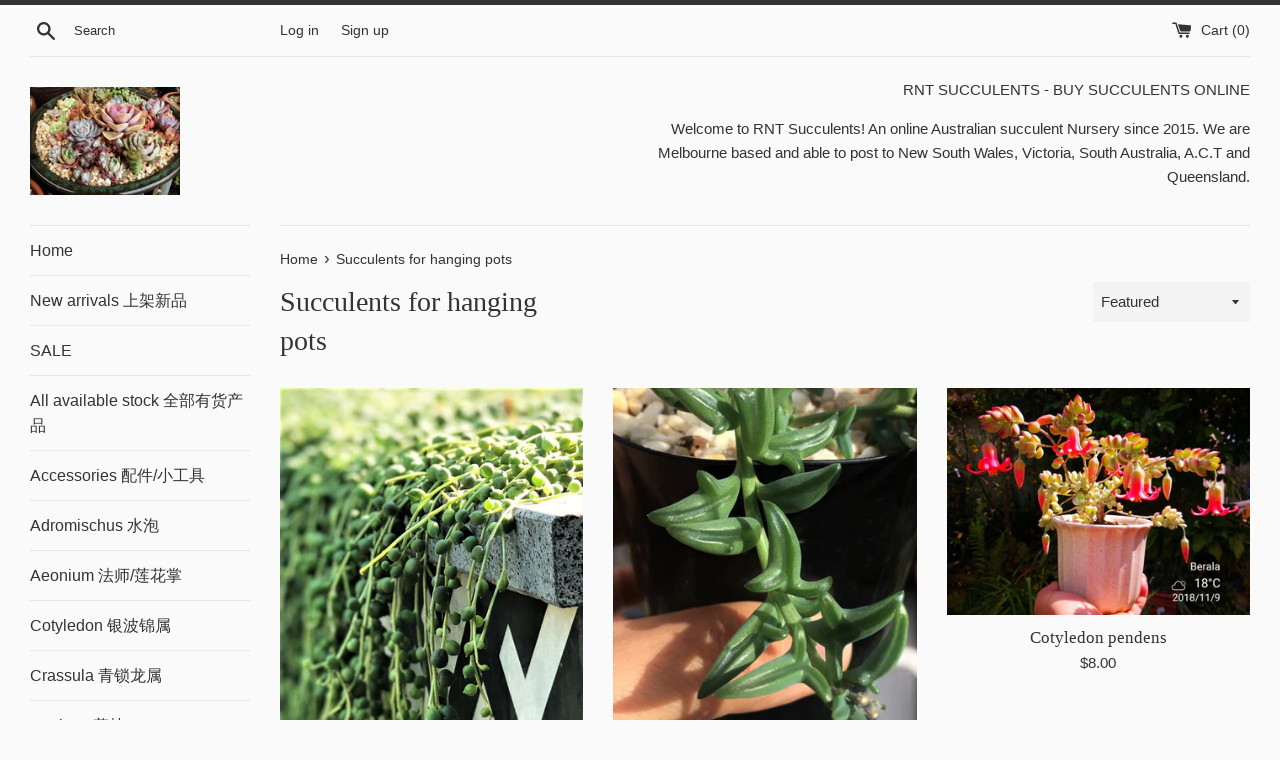

--- FILE ---
content_type: text/html; charset=utf-8
request_url: https://rntsucculents.com/collections/succulents-for-hanging-pots
body_size: 25769
content:
<!doctype html>
<html class="supports-no-js" lang="en">
<head>
<meta name="google-site-verification" content="KM9t83odCAdgdYKuWKVS_2PI7wojwiflNw39q_fT93o" />  <meta charset="utf-8">
  <meta http-equiv="X-UA-Compatible" content="IE=edge,chrome=1">
  <meta name="viewport" content="width=device-width,initial-scale=1">
  <meta name="theme-color" content="">
  <link rel="canonical" href="https://rntsucculents.com/collections/succulents-for-hanging-pots">

  

  <title>
  Succulents for hanging pots &ndash; RNT SUCCULENTS
  </title>

  

  <!-- /snippets/social-meta-tags.liquid -->




<meta property="og:site_name" content="RNT SUCCULENTS">
<meta property="og:url" content="https://rntsucculents.com/collections/succulents-for-hanging-pots">
<meta property="og:title" content="Succulents for hanging pots">
<meta property="og:type" content="product.group">
<meta property="og:description" content="Great range of rare and usual succulents including but not limited to Echeveria, Pachyphytum, Pachyveria, Graptopetalum, Graptoveria, Sedum, Sedeveria,  Crassula. Express post available to NSW, VIC,SA,QLD and ACT. Sydney, Melbourne, Adelaide, Canberra, Brisbane or Gold Coast.">

<meta property="og:image" content="http://rntsucculents.com/cdn/shop/files/cover_photo2_1200x1200.jpg?v=1632649527">
<meta property="og:image:secure_url" content="https://rntsucculents.com/cdn/shop/files/cover_photo2_1200x1200.jpg?v=1632649527">


<meta name="twitter:card" content="summary_large_image">
<meta name="twitter:title" content="Succulents for hanging pots">
<meta name="twitter:description" content="Great range of rare and usual succulents including but not limited to Echeveria, Pachyphytum, Pachyveria, Graptopetalum, Graptoveria, Sedum, Sedeveria,  Crassula. Express post available to NSW, VIC,SA,QLD and ACT. Sydney, Melbourne, Adelaide, Canberra, Brisbane or Gold Coast.">


  <script>
    document.documentElement.className = document.documentElement.className.replace('supports-no-js', 'supports-js');

    var theme = {
      mapStrings: {
        addressError: "Error looking up that address",
        addressNoResults: "No results for that address",
        addressQueryLimit: "You have exceeded the Google API usage limit. Consider upgrading to a \u003ca href=\"https:\/\/developers.google.com\/maps\/premium\/usage-limits\"\u003ePremium Plan\u003c\/a\u003e.",
        authError: "There was a problem authenticating your Google Maps account."
      }
    }
  </script>

  <link href="//rntsucculents.com/cdn/shop/t/3/assets/theme.scss.css?v=64739410522978145871759259463" rel="stylesheet" type="text/css" media="all" />

  <script>window.performance && window.performance.mark && window.performance.mark('shopify.content_for_header.start');</script><meta name="facebook-domain-verification" content="vzikl50hk7t6qi1k22bj54zz4qljgc">
<meta name="facebook-domain-verification" content="ycoh6ktn830bhjx5rantl2q1sct4e0">
<meta id="shopify-digital-wallet" name="shopify-digital-wallet" content="/29868756/digital_wallets/dialog">
<meta name="shopify-checkout-api-token" content="7b423d39822ca5575bfc677033982375">
<meta id="in-context-paypal-metadata" data-shop-id="29868756" data-venmo-supported="false" data-environment="production" data-locale="en_US" data-paypal-v4="true" data-currency="AUD">
<link rel="alternate" type="application/atom+xml" title="Feed" href="/collections/succulents-for-hanging-pots.atom" />
<link rel="alternate" type="application/json+oembed" href="https://rntsucculents.com/collections/succulents-for-hanging-pots.oembed">
<script async="async" src="/checkouts/internal/preloads.js?locale=en-AU"></script>
<link rel="preconnect" href="https://shop.app" crossorigin="anonymous">
<script async="async" src="https://shop.app/checkouts/internal/preloads.js?locale=en-AU&shop_id=29868756" crossorigin="anonymous"></script>
<script id="apple-pay-shop-capabilities" type="application/json">{"shopId":29868756,"countryCode":"AU","currencyCode":"AUD","merchantCapabilities":["supports3DS"],"merchantId":"gid:\/\/shopify\/Shop\/29868756","merchantName":"RNT SUCCULENTS","requiredBillingContactFields":["postalAddress","email"],"requiredShippingContactFields":["postalAddress","email"],"shippingType":"shipping","supportedNetworks":["visa","masterCard","amex","jcb"],"total":{"type":"pending","label":"RNT SUCCULENTS","amount":"1.00"},"shopifyPaymentsEnabled":true,"supportsSubscriptions":true}</script>
<script id="shopify-features" type="application/json">{"accessToken":"7b423d39822ca5575bfc677033982375","betas":["rich-media-storefront-analytics"],"domain":"rntsucculents.com","predictiveSearch":true,"shopId":29868756,"locale":"en"}</script>
<script>var Shopify = Shopify || {};
Shopify.shop = "succulents-for-you.myshopify.com";
Shopify.locale = "en";
Shopify.currency = {"active":"AUD","rate":"1.0"};
Shopify.country = "AU";
Shopify.theme = {"name":"Simple","id":82859196501,"schema_name":"Simple","schema_version":"11.1.8","theme_store_id":578,"role":"main"};
Shopify.theme.handle = "null";
Shopify.theme.style = {"id":null,"handle":null};
Shopify.cdnHost = "rntsucculents.com/cdn";
Shopify.routes = Shopify.routes || {};
Shopify.routes.root = "/";</script>
<script type="module">!function(o){(o.Shopify=o.Shopify||{}).modules=!0}(window);</script>
<script>!function(o){function n(){var o=[];function n(){o.push(Array.prototype.slice.apply(arguments))}return n.q=o,n}var t=o.Shopify=o.Shopify||{};t.loadFeatures=n(),t.autoloadFeatures=n()}(window);</script>
<script>
  window.ShopifyPay = window.ShopifyPay || {};
  window.ShopifyPay.apiHost = "shop.app\/pay";
  window.ShopifyPay.redirectState = null;
</script>
<script id="shop-js-analytics" type="application/json">{"pageType":"collection"}</script>
<script defer="defer" async type="module" src="//rntsucculents.com/cdn/shopifycloud/shop-js/modules/v2/client.init-shop-cart-sync_C5BV16lS.en.esm.js"></script>
<script defer="defer" async type="module" src="//rntsucculents.com/cdn/shopifycloud/shop-js/modules/v2/chunk.common_CygWptCX.esm.js"></script>
<script type="module">
  await import("//rntsucculents.com/cdn/shopifycloud/shop-js/modules/v2/client.init-shop-cart-sync_C5BV16lS.en.esm.js");
await import("//rntsucculents.com/cdn/shopifycloud/shop-js/modules/v2/chunk.common_CygWptCX.esm.js");

  window.Shopify.SignInWithShop?.initShopCartSync?.({"fedCMEnabled":true,"windoidEnabled":true});

</script>
<script>
  window.Shopify = window.Shopify || {};
  if (!window.Shopify.featureAssets) window.Shopify.featureAssets = {};
  window.Shopify.featureAssets['shop-js'] = {"shop-cart-sync":["modules/v2/client.shop-cart-sync_ZFArdW7E.en.esm.js","modules/v2/chunk.common_CygWptCX.esm.js"],"init-fed-cm":["modules/v2/client.init-fed-cm_CmiC4vf6.en.esm.js","modules/v2/chunk.common_CygWptCX.esm.js"],"shop-button":["modules/v2/client.shop-button_tlx5R9nI.en.esm.js","modules/v2/chunk.common_CygWptCX.esm.js"],"shop-cash-offers":["modules/v2/client.shop-cash-offers_DOA2yAJr.en.esm.js","modules/v2/chunk.common_CygWptCX.esm.js","modules/v2/chunk.modal_D71HUcav.esm.js"],"init-windoid":["modules/v2/client.init-windoid_sURxWdc1.en.esm.js","modules/v2/chunk.common_CygWptCX.esm.js"],"shop-toast-manager":["modules/v2/client.shop-toast-manager_ClPi3nE9.en.esm.js","modules/v2/chunk.common_CygWptCX.esm.js"],"init-shop-email-lookup-coordinator":["modules/v2/client.init-shop-email-lookup-coordinator_B8hsDcYM.en.esm.js","modules/v2/chunk.common_CygWptCX.esm.js"],"init-shop-cart-sync":["modules/v2/client.init-shop-cart-sync_C5BV16lS.en.esm.js","modules/v2/chunk.common_CygWptCX.esm.js"],"avatar":["modules/v2/client.avatar_BTnouDA3.en.esm.js"],"pay-button":["modules/v2/client.pay-button_FdsNuTd3.en.esm.js","modules/v2/chunk.common_CygWptCX.esm.js"],"init-customer-accounts":["modules/v2/client.init-customer-accounts_DxDtT_ad.en.esm.js","modules/v2/client.shop-login-button_C5VAVYt1.en.esm.js","modules/v2/chunk.common_CygWptCX.esm.js","modules/v2/chunk.modal_D71HUcav.esm.js"],"init-shop-for-new-customer-accounts":["modules/v2/client.init-shop-for-new-customer-accounts_ChsxoAhi.en.esm.js","modules/v2/client.shop-login-button_C5VAVYt1.en.esm.js","modules/v2/chunk.common_CygWptCX.esm.js","modules/v2/chunk.modal_D71HUcav.esm.js"],"shop-login-button":["modules/v2/client.shop-login-button_C5VAVYt1.en.esm.js","modules/v2/chunk.common_CygWptCX.esm.js","modules/v2/chunk.modal_D71HUcav.esm.js"],"init-customer-accounts-sign-up":["modules/v2/client.init-customer-accounts-sign-up_CPSyQ0Tj.en.esm.js","modules/v2/client.shop-login-button_C5VAVYt1.en.esm.js","modules/v2/chunk.common_CygWptCX.esm.js","modules/v2/chunk.modal_D71HUcav.esm.js"],"shop-follow-button":["modules/v2/client.shop-follow-button_Cva4Ekp9.en.esm.js","modules/v2/chunk.common_CygWptCX.esm.js","modules/v2/chunk.modal_D71HUcav.esm.js"],"checkout-modal":["modules/v2/client.checkout-modal_BPM8l0SH.en.esm.js","modules/v2/chunk.common_CygWptCX.esm.js","modules/v2/chunk.modal_D71HUcav.esm.js"],"lead-capture":["modules/v2/client.lead-capture_Bi8yE_yS.en.esm.js","modules/v2/chunk.common_CygWptCX.esm.js","modules/v2/chunk.modal_D71HUcav.esm.js"],"shop-login":["modules/v2/client.shop-login_D6lNrXab.en.esm.js","modules/v2/chunk.common_CygWptCX.esm.js","modules/v2/chunk.modal_D71HUcav.esm.js"],"payment-terms":["modules/v2/client.payment-terms_CZxnsJam.en.esm.js","modules/v2/chunk.common_CygWptCX.esm.js","modules/v2/chunk.modal_D71HUcav.esm.js"]};
</script>
<script>(function() {
  var isLoaded = false;
  function asyncLoad() {
    if (isLoaded) return;
    isLoaded = true;
    var urls = ["https:\/\/widgets.automizely.com\/reviews\/v1\/sdk.js?connection_id=cdc62ffb46e14a5b93160e537849ad04\u0026mapped_org_id=8566215d43460b292fcd5cce912c8a22_v1\u0026oid=cfd0bdbddb824e65be592720bc311f0e\u0026shop=succulents-for-you.myshopify.com","https:\/\/cdn-spurit.com\/all-apps\/checker.js?shop=succulents-for-you.myshopify.com"];
    for (var i = 0; i < urls.length; i++) {
      var s = document.createElement('script');
      s.type = 'text/javascript';
      s.async = true;
      s.src = urls[i];
      var x = document.getElementsByTagName('script')[0];
      x.parentNode.insertBefore(s, x);
    }
  };
  if(window.attachEvent) {
    window.attachEvent('onload', asyncLoad);
  } else {
    window.addEventListener('load', asyncLoad, false);
  }
})();</script>
<script id="__st">var __st={"a":29868756,"offset":39600,"reqid":"6df15da3-e9e1-448c-9028-786f610c038e-1768767882","pageurl":"rntsucculents.com\/collections\/succulents-for-hanging-pots","u":"2140476b18c3","p":"collection","rtyp":"collection","rid":7284031499};</script>
<script>window.ShopifyPaypalV4VisibilityTracking = true;</script>
<script id="captcha-bootstrap">!function(){'use strict';const t='contact',e='account',n='new_comment',o=[[t,t],['blogs',n],['comments',n],[t,'customer']],c=[[e,'customer_login'],[e,'guest_login'],[e,'recover_customer_password'],[e,'create_customer']],r=t=>t.map((([t,e])=>`form[action*='/${t}']:not([data-nocaptcha='true']) input[name='form_type'][value='${e}']`)).join(','),a=t=>()=>t?[...document.querySelectorAll(t)].map((t=>t.form)):[];function s(){const t=[...o],e=r(t);return a(e)}const i='password',u='form_key',d=['recaptcha-v3-token','g-recaptcha-response','h-captcha-response',i],f=()=>{try{return window.sessionStorage}catch{return}},m='__shopify_v',_=t=>t.elements[u];function p(t,e,n=!1){try{const o=window.sessionStorage,c=JSON.parse(o.getItem(e)),{data:r}=function(t){const{data:e,action:n}=t;return t[m]||n?{data:e,action:n}:{data:t,action:n}}(c);for(const[e,n]of Object.entries(r))t.elements[e]&&(t.elements[e].value=n);n&&o.removeItem(e)}catch(o){console.error('form repopulation failed',{error:o})}}const l='form_type',E='cptcha';function T(t){t.dataset[E]=!0}const w=window,h=w.document,L='Shopify',v='ce_forms',y='captcha';let A=!1;((t,e)=>{const n=(g='f06e6c50-85a8-45c8-87d0-21a2b65856fe',I='https://cdn.shopify.com/shopifycloud/storefront-forms-hcaptcha/ce_storefront_forms_captcha_hcaptcha.v1.5.2.iife.js',D={infoText:'Protected by hCaptcha',privacyText:'Privacy',termsText:'Terms'},(t,e,n)=>{const o=w[L][v],c=o.bindForm;if(c)return c(t,g,e,D).then(n);var r;o.q.push([[t,g,e,D],n]),r=I,A||(h.body.append(Object.assign(h.createElement('script'),{id:'captcha-provider',async:!0,src:r})),A=!0)});var g,I,D;w[L]=w[L]||{},w[L][v]=w[L][v]||{},w[L][v].q=[],w[L][y]=w[L][y]||{},w[L][y].protect=function(t,e){n(t,void 0,e),T(t)},Object.freeze(w[L][y]),function(t,e,n,w,h,L){const[v,y,A,g]=function(t,e,n){const i=e?o:[],u=t?c:[],d=[...i,...u],f=r(d),m=r(i),_=r(d.filter((([t,e])=>n.includes(e))));return[a(f),a(m),a(_),s()]}(w,h,L),I=t=>{const e=t.target;return e instanceof HTMLFormElement?e:e&&e.form},D=t=>v().includes(t);t.addEventListener('submit',(t=>{const e=I(t);if(!e)return;const n=D(e)&&!e.dataset.hcaptchaBound&&!e.dataset.recaptchaBound,o=_(e),c=g().includes(e)&&(!o||!o.value);(n||c)&&t.preventDefault(),c&&!n&&(function(t){try{if(!f())return;!function(t){const e=f();if(!e)return;const n=_(t);if(!n)return;const o=n.value;o&&e.removeItem(o)}(t);const e=Array.from(Array(32),(()=>Math.random().toString(36)[2])).join('');!function(t,e){_(t)||t.append(Object.assign(document.createElement('input'),{type:'hidden',name:u})),t.elements[u].value=e}(t,e),function(t,e){const n=f();if(!n)return;const o=[...t.querySelectorAll(`input[type='${i}']`)].map((({name:t})=>t)),c=[...d,...o],r={};for(const[a,s]of new FormData(t).entries())c.includes(a)||(r[a]=s);n.setItem(e,JSON.stringify({[m]:1,action:t.action,data:r}))}(t,e)}catch(e){console.error('failed to persist form',e)}}(e),e.submit())}));const S=(t,e)=>{t&&!t.dataset[E]&&(n(t,e.some((e=>e===t))),T(t))};for(const o of['focusin','change'])t.addEventListener(o,(t=>{const e=I(t);D(e)&&S(e,y())}));const B=e.get('form_key'),M=e.get(l),P=B&&M;t.addEventListener('DOMContentLoaded',(()=>{const t=y();if(P)for(const e of t)e.elements[l].value===M&&p(e,B);[...new Set([...A(),...v().filter((t=>'true'===t.dataset.shopifyCaptcha))])].forEach((e=>S(e,t)))}))}(h,new URLSearchParams(w.location.search),n,t,e,['guest_login'])})(!0,!0)}();</script>
<script integrity="sha256-4kQ18oKyAcykRKYeNunJcIwy7WH5gtpwJnB7kiuLZ1E=" data-source-attribution="shopify.loadfeatures" defer="defer" src="//rntsucculents.com/cdn/shopifycloud/storefront/assets/storefront/load_feature-a0a9edcb.js" crossorigin="anonymous"></script>
<script crossorigin="anonymous" defer="defer" src="//rntsucculents.com/cdn/shopifycloud/storefront/assets/shopify_pay/storefront-65b4c6d7.js?v=20250812"></script>
<script data-source-attribution="shopify.dynamic_checkout.dynamic.init">var Shopify=Shopify||{};Shopify.PaymentButton=Shopify.PaymentButton||{isStorefrontPortableWallets:!0,init:function(){window.Shopify.PaymentButton.init=function(){};var t=document.createElement("script");t.src="https://rntsucculents.com/cdn/shopifycloud/portable-wallets/latest/portable-wallets.en.js",t.type="module",document.head.appendChild(t)}};
</script>
<script data-source-attribution="shopify.dynamic_checkout.buyer_consent">
  function portableWalletsHideBuyerConsent(e){var t=document.getElementById("shopify-buyer-consent"),n=document.getElementById("shopify-subscription-policy-button");t&&n&&(t.classList.add("hidden"),t.setAttribute("aria-hidden","true"),n.removeEventListener("click",e))}function portableWalletsShowBuyerConsent(e){var t=document.getElementById("shopify-buyer-consent"),n=document.getElementById("shopify-subscription-policy-button");t&&n&&(t.classList.remove("hidden"),t.removeAttribute("aria-hidden"),n.addEventListener("click",e))}window.Shopify?.PaymentButton&&(window.Shopify.PaymentButton.hideBuyerConsent=portableWalletsHideBuyerConsent,window.Shopify.PaymentButton.showBuyerConsent=portableWalletsShowBuyerConsent);
</script>
<script data-source-attribution="shopify.dynamic_checkout.cart.bootstrap">document.addEventListener("DOMContentLoaded",(function(){function t(){return document.querySelector("shopify-accelerated-checkout-cart, shopify-accelerated-checkout")}if(t())Shopify.PaymentButton.init();else{new MutationObserver((function(e,n){t()&&(Shopify.PaymentButton.init(),n.disconnect())})).observe(document.body,{childList:!0,subtree:!0})}}));
</script>
<link id="shopify-accelerated-checkout-styles" rel="stylesheet" media="screen" href="https://rntsucculents.com/cdn/shopifycloud/portable-wallets/latest/accelerated-checkout-backwards-compat.css" crossorigin="anonymous">
<style id="shopify-accelerated-checkout-cart">
        #shopify-buyer-consent {
  margin-top: 1em;
  display: inline-block;
  width: 100%;
}

#shopify-buyer-consent.hidden {
  display: none;
}

#shopify-subscription-policy-button {
  background: none;
  border: none;
  padding: 0;
  text-decoration: underline;
  font-size: inherit;
  cursor: pointer;
}

#shopify-subscription-policy-button::before {
  box-shadow: none;
}

      </style>

<script>window.performance && window.performance.mark && window.performance.mark('shopify.content_for_header.end');</script>

  <script src="//rntsucculents.com/cdn/shop/t/3/assets/jquery-1.11.0.min.js?v=32460426840832490021591528618" type="text/javascript"></script>
  <script src="//rntsucculents.com/cdn/shop/t/3/assets/modernizr.min.js?v=44044439420609591321591528619" type="text/javascript"></script>

  <script src="//rntsucculents.com/cdn/shop/t/3/assets/lazysizes.min.js?v=155223123402716617051591528619" async="async"></script>

  
<link href="//rntsucculents.com/cdn/shop/t/3/assets/zenithify.si.css?v=111603181540343972631592708787" rel="stylesheet" type="text/css" media="all" />
<script>
  var siAutoLoad = false;
</script>

<script>
    var siCheckAjax = true;
    var siLoaded = false;
    siAutoLoad = true;
    

     function findByText(rootElement){
        var text = '$';
        var filter = {
            acceptNode: function(node){
                if(node.nodeType === document.TEXT_NODE && node.nodeValue.includes(text)){
                     return NodeFilter.FILTER_ACCEPT;
                }
                return NodeFilter.FILTER_REJECT;
            }
        }
        var nodes = [];
        var walker = document.createTreeWalker(rootElement, NodeFilter.SHOW_TEXT, filter, false);
        while(walker.nextNode()){
           nodes.push(walker.currentNode.parentNode);
        }
        return nodes;
    }
  
  function loadSIAuto(){
          var nodes = findByText(document.body);
          var productHandles = {};
          for(var i = 0; i < nodes.length; i++){ 

            $(nodes[i]).addClass("si-auto");
            $("span del,span s,p del,p s").removeClass("si-auto");
            
            if($("s").parent('div').length){
              $("s").removeClass("si-auto");
              $("s").parent('div').addClass("si-auto");
            }

            if($(nodes[i]).parents('p').length){
              $(nodes[i]).removeClass("si-auto");
              $(nodes[i]).parents('p').addClass('si-auto');
            }

            if($(nodes[i]).parents('a').length){
              $(nodes[i]).parents('a').addClass('si-collection');
            }

            if($(nodes[i]).parents('dl').length){
              $(nodes[i]).removeClass("si-auto");
              $(nodes[i]).parents('dl').addClass('si-auto');
            }

            if($(nodes[i]).parent('form').length){
              $(nodes[i]).removeClass("si-auto");
              $(nodes[i]).after('<div class="si-auto"></div>');
            }
            // ul -> price
            if($(nodes[i]).parents('ul').length){
              $(nodes[i]).removeClass("si-auto");
              $(nodes[i]).parents('ul').prepend('<div class="si-auto"></div>');
            }
            
            if($(nodes[i]).is('span') || $(nodes[i]).is('small') || $(nodes[i]).is('del') || $(nodes[i]).is('s')){
              if($(nodes[i]).parents('span').length){
                $(nodes[i]).removeClass("si-auto");
                $(nodes[i]).parent('span').addClass('si-auto');
                if($("p.si-auto .si-auto").lenght){
                  $("p.si-auto .si-auto").removeClass('si-auto');
                }
                
              }
              else if($(nodes[i]).parent('div').length){
                $(nodes[i]).parent('div').addClass('si-auto');
              }
            }

            if($(nodes[i]).parents('a').length > 0){
              var product = $(nodes[i]).parents('a');
              var splits = product.attr('href').split('/');
              var productHandle = splits[splits.length - 1].split(/[?#]/)[0];
              if (productHandles.hasOwnProperty(productHandle)) {
                  var handles = productHandles[productHandle];

                  if (!(handles instanceof Array)) {
                      handles = [handles];
                      productHandles[productHandle] = handles;
                  }
                  handles.push(product);
              } else {
                  productHandles[decodeURI(productHandle)] = product;
              }

            }
          } 
  }

</script>
<script src="//rntsucculents.com/cdn/shop/t/3/assets/zenithify.si.js?v=111603181540343972631592708788" type="text/javascript"></script>



<link href="https://monorail-edge.shopifysvc.com" rel="dns-prefetch">
<script>(function(){if ("sendBeacon" in navigator && "performance" in window) {try {var session_token_from_headers = performance.getEntriesByType('navigation')[0].serverTiming.find(x => x.name == '_s').description;} catch {var session_token_from_headers = undefined;}var session_cookie_matches = document.cookie.match(/_shopify_s=([^;]*)/);var session_token_from_cookie = session_cookie_matches && session_cookie_matches.length === 2 ? session_cookie_matches[1] : "";var session_token = session_token_from_headers || session_token_from_cookie || "";function handle_abandonment_event(e) {var entries = performance.getEntries().filter(function(entry) {return /monorail-edge.shopifysvc.com/.test(entry.name);});if (!window.abandonment_tracked && entries.length === 0) {window.abandonment_tracked = true;var currentMs = Date.now();var navigation_start = performance.timing.navigationStart;var payload = {shop_id: 29868756,url: window.location.href,navigation_start,duration: currentMs - navigation_start,session_token,page_type: "collection"};window.navigator.sendBeacon("https://monorail-edge.shopifysvc.com/v1/produce", JSON.stringify({schema_id: "online_store_buyer_site_abandonment/1.1",payload: payload,metadata: {event_created_at_ms: currentMs,event_sent_at_ms: currentMs}}));}}window.addEventListener('pagehide', handle_abandonment_event);}}());</script>
<script id="web-pixels-manager-setup">(function e(e,d,r,n,o){if(void 0===o&&(o={}),!Boolean(null===(a=null===(i=window.Shopify)||void 0===i?void 0:i.analytics)||void 0===a?void 0:a.replayQueue)){var i,a;window.Shopify=window.Shopify||{};var t=window.Shopify;t.analytics=t.analytics||{};var s=t.analytics;s.replayQueue=[],s.publish=function(e,d,r){return s.replayQueue.push([e,d,r]),!0};try{self.performance.mark("wpm:start")}catch(e){}var l=function(){var e={modern:/Edge?\/(1{2}[4-9]|1[2-9]\d|[2-9]\d{2}|\d{4,})\.\d+(\.\d+|)|Firefox\/(1{2}[4-9]|1[2-9]\d|[2-9]\d{2}|\d{4,})\.\d+(\.\d+|)|Chrom(ium|e)\/(9{2}|\d{3,})\.\d+(\.\d+|)|(Maci|X1{2}).+ Version\/(15\.\d+|(1[6-9]|[2-9]\d|\d{3,})\.\d+)([,.]\d+|)( \(\w+\)|)( Mobile\/\w+|) Safari\/|Chrome.+OPR\/(9{2}|\d{3,})\.\d+\.\d+|(CPU[ +]OS|iPhone[ +]OS|CPU[ +]iPhone|CPU IPhone OS|CPU iPad OS)[ +]+(15[._]\d+|(1[6-9]|[2-9]\d|\d{3,})[._]\d+)([._]\d+|)|Android:?[ /-](13[3-9]|1[4-9]\d|[2-9]\d{2}|\d{4,})(\.\d+|)(\.\d+|)|Android.+Firefox\/(13[5-9]|1[4-9]\d|[2-9]\d{2}|\d{4,})\.\d+(\.\d+|)|Android.+Chrom(ium|e)\/(13[3-9]|1[4-9]\d|[2-9]\d{2}|\d{4,})\.\d+(\.\d+|)|SamsungBrowser\/([2-9]\d|\d{3,})\.\d+/,legacy:/Edge?\/(1[6-9]|[2-9]\d|\d{3,})\.\d+(\.\d+|)|Firefox\/(5[4-9]|[6-9]\d|\d{3,})\.\d+(\.\d+|)|Chrom(ium|e)\/(5[1-9]|[6-9]\d|\d{3,})\.\d+(\.\d+|)([\d.]+$|.*Safari\/(?![\d.]+ Edge\/[\d.]+$))|(Maci|X1{2}).+ Version\/(10\.\d+|(1[1-9]|[2-9]\d|\d{3,})\.\d+)([,.]\d+|)( \(\w+\)|)( Mobile\/\w+|) Safari\/|Chrome.+OPR\/(3[89]|[4-9]\d|\d{3,})\.\d+\.\d+|(CPU[ +]OS|iPhone[ +]OS|CPU[ +]iPhone|CPU IPhone OS|CPU iPad OS)[ +]+(10[._]\d+|(1[1-9]|[2-9]\d|\d{3,})[._]\d+)([._]\d+|)|Android:?[ /-](13[3-9]|1[4-9]\d|[2-9]\d{2}|\d{4,})(\.\d+|)(\.\d+|)|Mobile Safari.+OPR\/([89]\d|\d{3,})\.\d+\.\d+|Android.+Firefox\/(13[5-9]|1[4-9]\d|[2-9]\d{2}|\d{4,})\.\d+(\.\d+|)|Android.+Chrom(ium|e)\/(13[3-9]|1[4-9]\d|[2-9]\d{2}|\d{4,})\.\d+(\.\d+|)|Android.+(UC? ?Browser|UCWEB|U3)[ /]?(15\.([5-9]|\d{2,})|(1[6-9]|[2-9]\d|\d{3,})\.\d+)\.\d+|SamsungBrowser\/(5\.\d+|([6-9]|\d{2,})\.\d+)|Android.+MQ{2}Browser\/(14(\.(9|\d{2,})|)|(1[5-9]|[2-9]\d|\d{3,})(\.\d+|))(\.\d+|)|K[Aa][Ii]OS\/(3\.\d+|([4-9]|\d{2,})\.\d+)(\.\d+|)/},d=e.modern,r=e.legacy,n=navigator.userAgent;return n.match(d)?"modern":n.match(r)?"legacy":"unknown"}(),u="modern"===l?"modern":"legacy",c=(null!=n?n:{modern:"",legacy:""})[u],f=function(e){return[e.baseUrl,"/wpm","/b",e.hashVersion,"modern"===e.buildTarget?"m":"l",".js"].join("")}({baseUrl:d,hashVersion:r,buildTarget:u}),m=function(e){var d=e.version,r=e.bundleTarget,n=e.surface,o=e.pageUrl,i=e.monorailEndpoint;return{emit:function(e){var a=e.status,t=e.errorMsg,s=(new Date).getTime(),l=JSON.stringify({metadata:{event_sent_at_ms:s},events:[{schema_id:"web_pixels_manager_load/3.1",payload:{version:d,bundle_target:r,page_url:o,status:a,surface:n,error_msg:t},metadata:{event_created_at_ms:s}}]});if(!i)return console&&console.warn&&console.warn("[Web Pixels Manager] No Monorail endpoint provided, skipping logging."),!1;try{return self.navigator.sendBeacon.bind(self.navigator)(i,l)}catch(e){}var u=new XMLHttpRequest;try{return u.open("POST",i,!0),u.setRequestHeader("Content-Type","text/plain"),u.send(l),!0}catch(e){return console&&console.warn&&console.warn("[Web Pixels Manager] Got an unhandled error while logging to Monorail."),!1}}}}({version:r,bundleTarget:l,surface:e.surface,pageUrl:self.location.href,monorailEndpoint:e.monorailEndpoint});try{o.browserTarget=l,function(e){var d=e.src,r=e.async,n=void 0===r||r,o=e.onload,i=e.onerror,a=e.sri,t=e.scriptDataAttributes,s=void 0===t?{}:t,l=document.createElement("script"),u=document.querySelector("head"),c=document.querySelector("body");if(l.async=n,l.src=d,a&&(l.integrity=a,l.crossOrigin="anonymous"),s)for(var f in s)if(Object.prototype.hasOwnProperty.call(s,f))try{l.dataset[f]=s[f]}catch(e){}if(o&&l.addEventListener("load",o),i&&l.addEventListener("error",i),u)u.appendChild(l);else{if(!c)throw new Error("Did not find a head or body element to append the script");c.appendChild(l)}}({src:f,async:!0,onload:function(){if(!function(){var e,d;return Boolean(null===(d=null===(e=window.Shopify)||void 0===e?void 0:e.analytics)||void 0===d?void 0:d.initialized)}()){var d=window.webPixelsManager.init(e)||void 0;if(d){var r=window.Shopify.analytics;r.replayQueue.forEach((function(e){var r=e[0],n=e[1],o=e[2];d.publishCustomEvent(r,n,o)})),r.replayQueue=[],r.publish=d.publishCustomEvent,r.visitor=d.visitor,r.initialized=!0}}},onerror:function(){return m.emit({status:"failed",errorMsg:"".concat(f," has failed to load")})},sri:function(e){var d=/^sha384-[A-Za-z0-9+/=]+$/;return"string"==typeof e&&d.test(e)}(c)?c:"",scriptDataAttributes:o}),m.emit({status:"loading"})}catch(e){m.emit({status:"failed",errorMsg:(null==e?void 0:e.message)||"Unknown error"})}}})({shopId: 29868756,storefrontBaseUrl: "https://rntsucculents.com",extensionsBaseUrl: "https://extensions.shopifycdn.com/cdn/shopifycloud/web-pixels-manager",monorailEndpoint: "https://monorail-edge.shopifysvc.com/unstable/produce_batch",surface: "storefront-renderer",enabledBetaFlags: ["2dca8a86"],webPixelsConfigList: [{"id":"362283298","configuration":"{\"pixel_id\":\"1011174396027702\",\"pixel_type\":\"facebook_pixel\",\"metaapp_system_user_token\":\"-\"}","eventPayloadVersion":"v1","runtimeContext":"OPEN","scriptVersion":"ca16bc87fe92b6042fbaa3acc2fbdaa6","type":"APP","apiClientId":2329312,"privacyPurposes":["ANALYTICS","MARKETING","SALE_OF_DATA"],"dataSharingAdjustments":{"protectedCustomerApprovalScopes":["read_customer_address","read_customer_email","read_customer_name","read_customer_personal_data","read_customer_phone"]}},{"id":"shopify-app-pixel","configuration":"{}","eventPayloadVersion":"v1","runtimeContext":"STRICT","scriptVersion":"0450","apiClientId":"shopify-pixel","type":"APP","privacyPurposes":["ANALYTICS","MARKETING"]},{"id":"shopify-custom-pixel","eventPayloadVersion":"v1","runtimeContext":"LAX","scriptVersion":"0450","apiClientId":"shopify-pixel","type":"CUSTOM","privacyPurposes":["ANALYTICS","MARKETING"]}],isMerchantRequest: false,initData: {"shop":{"name":"RNT SUCCULENTS","paymentSettings":{"currencyCode":"AUD"},"myshopifyDomain":"succulents-for-you.myshopify.com","countryCode":"AU","storefrontUrl":"https:\/\/rntsucculents.com"},"customer":null,"cart":null,"checkout":null,"productVariants":[],"purchasingCompany":null},},"https://rntsucculents.com/cdn","fcfee988w5aeb613cpc8e4bc33m6693e112",{"modern":"","legacy":""},{"shopId":"29868756","storefrontBaseUrl":"https:\/\/rntsucculents.com","extensionBaseUrl":"https:\/\/extensions.shopifycdn.com\/cdn\/shopifycloud\/web-pixels-manager","surface":"storefront-renderer","enabledBetaFlags":"[\"2dca8a86\"]","isMerchantRequest":"false","hashVersion":"fcfee988w5aeb613cpc8e4bc33m6693e112","publish":"custom","events":"[[\"page_viewed\",{}],[\"collection_viewed\",{\"collection\":{\"id\":\"7284031499\",\"title\":\"Succulents for hanging pots\",\"productVariants\":[{\"price\":{\"amount\":6.0,\"currencyCode\":\"AUD\"},\"product\":{\"title\":\"Senecio rowleyanus 'string of pearls'\",\"vendor\":\"Succulents for you\",\"id\":\"548871045131\",\"untranslatedTitle\":\"Senecio rowleyanus 'string of pearls'\",\"url\":\"\/products\/senecio-rowleyanus-string-of-pearls\",\"type\":\"senecio\"},\"id\":\"4117441413131\",\"image\":{\"src\":\"\/\/rntsucculents.com\/cdn\/shop\/products\/seneciorowleyanusstringofpearls.jpg?v=1592547508\"},\"sku\":\"561\",\"title\":\"Default Title\",\"untranslatedTitle\":\"Default Title\"},{\"price\":{\"amount\":2.0,\"currencyCode\":\"AUD\"},\"product\":{\"title\":\"Senecio dolphin necklace\",\"vendor\":\"RNT SUCCULENTS\",\"id\":\"2381706756181\",\"untranslatedTitle\":\"Senecio dolphin necklace\",\"url\":\"\/products\/senecio-dolpin-necklace-string-of-dolphins\",\"type\":\"senecio\"},\"id\":\"32506800603221\",\"image\":{\"src\":\"\/\/rntsucculents.com\/cdn\/shop\/products\/Seneciodolpinnecklace_stringofdolphins_22.jpg?v=1593344934\"},\"sku\":\"555\",\"title\":\"1 x cutting\",\"untranslatedTitle\":\"1 x cutting\"},{\"price\":{\"amount\":8.0,\"currencyCode\":\"AUD\"},\"product\":{\"title\":\"Cotyledon pendens\",\"vendor\":\"RNT SUCCULENTS\",\"id\":\"4717276102741\",\"untranslatedTitle\":\"Cotyledon pendens\",\"url\":\"\/products\/cotyledon-pendens\",\"type\":\"Cotyledon\"},\"id\":\"32511940100181\",\"image\":{\"src\":\"\/\/rntsucculents.com\/cdn\/shop\/products\/WeChatImage_20200630181826.jpg?v=1593505264\"},\"sku\":\"42\",\"title\":\"Default Title\",\"untranslatedTitle\":\"Default Title\"},{\"price\":{\"amount\":8.0,\"currencyCode\":\"AUD\"},\"product\":{\"title\":\"Othonna capensis 'Ruby necklace'\",\"vendor\":\"RNT SUCCULENTS\",\"id\":\"4649487597653\",\"untranslatedTitle\":\"Othonna capensis 'Ruby necklace'\",\"url\":\"\/products\/othonna-capensis-ruby-necklace\",\"type\":\"other succulents\"},\"id\":\"32253102424149\",\"image\":{\"src\":\"\/\/rntsucculents.com\/cdn\/shop\/products\/IMG_0203.jpg?v=1595234957\"},\"sku\":\"458\",\"title\":\"rooted plant\",\"untranslatedTitle\":\"rooted plant\"},{\"price\":{\"amount\":6.5,\"currencyCode\":\"AUD\"},\"product\":{\"title\":\"Crassula volkensii variegated\",\"vendor\":\"RNT SUCCULENTS\",\"id\":\"563948191755\",\"untranslatedTitle\":\"Crassula volkensii variegated\",\"url\":\"\/products\/crassula-volkensii-variegated\",\"type\":\"Crassula\"},\"id\":\"4205287407627\",\"image\":{\"src\":\"\/\/rntsucculents.com\/cdn\/shop\/products\/IMG_0025_9e38a97c-3f06-49f2-b673-da52d028267d.JPG?v=1592615722\"},\"sku\":\"95\",\"title\":\"Default Title\",\"untranslatedTitle\":\"Default Title\"},{\"price\":{\"amount\":10.0,\"currencyCode\":\"AUD\"},\"product\":{\"title\":\"Senecio 'Angel's Tears'  variegata\",\"vendor\":\"RNT SUCCULENTS\",\"id\":\"4740828790869\",\"untranslatedTitle\":\"Senecio 'Angel's Tears'  variegata\",\"url\":\"\/products\/senecio-angels-tears-variegata\",\"type\":\"senecio\"},\"id\":\"32611935551573\",\"image\":{\"src\":\"\/\/rntsucculents.com\/cdn\/shop\/products\/Senecio_Angel_sTears_variegata_1.jpg?v=1596528178\"},\"sku\":\"553\",\"title\":\"Default Title\",\"untranslatedTitle\":\"Default Title\"},{\"price\":{\"amount\":6.0,\"currencyCode\":\"AUD\"},\"product\":{\"title\":\"Orostachys boehmeri 'chinese dunce cap'\",\"vendor\":\"Succulents for you\",\"id\":\"550435291147\",\"untranslatedTitle\":\"Orostachys boehmeri 'chinese dunce cap'\",\"url\":\"\/products\/orostachys-boehmeri-chinese-dunce-cap\",\"type\":\"Orostachys\"},\"id\":\"4122145292299\",\"image\":{\"src\":\"\/\/rntsucculents.com\/cdn\/shop\/products\/Orostachysboehmeri_chineseduncecap_1.jpg?v=1669676765\"},\"sku\":\"456\",\"title\":\"Default Title\",\"untranslatedTitle\":\"Default Title\"},{\"price\":{\"amount\":8.0,\"currencyCode\":\"AUD\"},\"product\":{\"title\":\"Crassula Isabella\",\"vendor\":\"RNT SUCCULENTS\",\"id\":\"4731562426453\",\"untranslatedTitle\":\"Crassula Isabella\",\"url\":\"\/products\/crassula-isabella\",\"type\":\"Crassula\"},\"id\":\"32571468218453\",\"image\":{\"src\":\"\/\/rntsucculents.com\/cdn\/shop\/products\/CrassulaIsabella_2.jpg?v=1595229811\"},\"sku\":\"65\",\"title\":\"Default Title\",\"untranslatedTitle\":\"Default Title\"},{\"price\":{\"amount\":12.0,\"currencyCode\":\"AUD\"},\"product\":{\"title\":\"Ceropegia 'Chain of Hearts' variegata\",\"vendor\":\"RNT SUCCULENTS\",\"id\":\"4830524342357\",\"untranslatedTitle\":\"Ceropegia 'Chain of Hearts' variegata\",\"url\":\"\/products\/ceropegia-chain-of-hearts-variegata\",\"type\":\"other succulents\"},\"id\":\"32954084393045\",\"image\":{\"src\":\"\/\/rntsucculents.com\/cdn\/shop\/products\/Ceropegiawoodii_ChainofHearts_variega5.jpg?v=1610429285\"},\"sku\":\"911\",\"title\":\"Default Title\",\"untranslatedTitle\":\"Default Title\"}]}}]]"});</script><script>
  window.ShopifyAnalytics = window.ShopifyAnalytics || {};
  window.ShopifyAnalytics.meta = window.ShopifyAnalytics.meta || {};
  window.ShopifyAnalytics.meta.currency = 'AUD';
  var meta = {"products":[{"id":548871045131,"gid":"gid:\/\/shopify\/Product\/548871045131","vendor":"Succulents for you","type":"senecio","handle":"senecio-rowleyanus-string-of-pearls","variants":[{"id":4117441413131,"price":600,"name":"Senecio rowleyanus 'string of pearls'","public_title":null,"sku":"561"}],"remote":false},{"id":2381706756181,"gid":"gid:\/\/shopify\/Product\/2381706756181","vendor":"RNT SUCCULENTS","type":"senecio","handle":"senecio-dolpin-necklace-string-of-dolphins","variants":[{"id":32506800603221,"price":200,"name":"Senecio dolphin necklace - 1 x cutting","public_title":"1 x cutting","sku":"555"},{"id":32506800635989,"price":500,"name":"Senecio dolphin necklace - 5 x cuttings","public_title":"5 x cuttings","sku":"556"},{"id":32506800668757,"price":1000,"name":"Senecio dolphin necklace - 10 x cuttings","public_title":"10 x cuttings","sku":"557"},{"id":32506800701525,"price":600,"name":"Senecio dolphin necklace - rooted plant","public_title":"rooted plant","sku":"558"}],"remote":false},{"id":4717276102741,"gid":"gid:\/\/shopify\/Product\/4717276102741","vendor":"RNT SUCCULENTS","type":"Cotyledon","handle":"cotyledon-pendens","variants":[{"id":32511940100181,"price":800,"name":"Cotyledon pendens","public_title":null,"sku":"42"}],"remote":false},{"id":4649487597653,"gid":"gid:\/\/shopify\/Product\/4649487597653","vendor":"RNT SUCCULENTS","type":"other succulents","handle":"othonna-capensis-ruby-necklace","variants":[{"id":32253102424149,"price":800,"name":"Othonna capensis 'Ruby necklace' - rooted plant","public_title":"rooted plant","sku":"458"},{"id":32253102489685,"price":150,"name":"Othonna capensis 'Ruby necklace' - 1x cutting","public_title":"1x cutting","sku":"459"},{"id":32253102522453,"price":500,"name":"Othonna capensis 'Ruby necklace' - 5 x cuttings","public_title":"5 x cuttings","sku":"460"},{"id":32253102587989,"price":1000,"name":"Othonna capensis 'Ruby necklace' - 10 x cuttings","public_title":"10 x cuttings","sku":"461"}],"remote":false},{"id":563948191755,"gid":"gid:\/\/shopify\/Product\/563948191755","vendor":"RNT SUCCULENTS","type":"Crassula","handle":"crassula-volkensii-variegated","variants":[{"id":4205287407627,"price":650,"name":"Crassula volkensii variegated","public_title":null,"sku":"95"}],"remote":false},{"id":4740828790869,"gid":"gid:\/\/shopify\/Product\/4740828790869","vendor":"RNT SUCCULENTS","type":"senecio","handle":"senecio-angels-tears-variegata","variants":[{"id":32611935551573,"price":1000,"name":"Senecio 'Angel's Tears'  variegata","public_title":null,"sku":"553"}],"remote":false},{"id":550435291147,"gid":"gid:\/\/shopify\/Product\/550435291147","vendor":"Succulents for you","type":"Orostachys","handle":"orostachys-boehmeri-chinese-dunce-cap","variants":[{"id":4122145292299,"price":600,"name":"Orostachys boehmeri 'chinese dunce cap'","public_title":null,"sku":"456"}],"remote":false},{"id":4731562426453,"gid":"gid:\/\/shopify\/Product\/4731562426453","vendor":"RNT SUCCULENTS","type":"Crassula","handle":"crassula-isabella","variants":[{"id":32571468218453,"price":800,"name":"Crassula Isabella","public_title":null,"sku":"65"}],"remote":false},{"id":4830524342357,"gid":"gid:\/\/shopify\/Product\/4830524342357","vendor":"RNT SUCCULENTS","type":"other succulents","handle":"ceropegia-chain-of-hearts-variegata","variants":[{"id":32954084393045,"price":1200,"name":"Ceropegia 'Chain of Hearts' variegata","public_title":null,"sku":"911"}],"remote":false}],"page":{"pageType":"collection","resourceType":"collection","resourceId":7284031499,"requestId":"6df15da3-e9e1-448c-9028-786f610c038e-1768767882"}};
  for (var attr in meta) {
    window.ShopifyAnalytics.meta[attr] = meta[attr];
  }
</script>
<script class="analytics">
  (function () {
    var customDocumentWrite = function(content) {
      var jquery = null;

      if (window.jQuery) {
        jquery = window.jQuery;
      } else if (window.Checkout && window.Checkout.$) {
        jquery = window.Checkout.$;
      }

      if (jquery) {
        jquery('body').append(content);
      }
    };

    var hasLoggedConversion = function(token) {
      if (token) {
        return document.cookie.indexOf('loggedConversion=' + token) !== -1;
      }
      return false;
    }

    var setCookieIfConversion = function(token) {
      if (token) {
        var twoMonthsFromNow = new Date(Date.now());
        twoMonthsFromNow.setMonth(twoMonthsFromNow.getMonth() + 2);

        document.cookie = 'loggedConversion=' + token + '; expires=' + twoMonthsFromNow;
      }
    }

    var trekkie = window.ShopifyAnalytics.lib = window.trekkie = window.trekkie || [];
    if (trekkie.integrations) {
      return;
    }
    trekkie.methods = [
      'identify',
      'page',
      'ready',
      'track',
      'trackForm',
      'trackLink'
    ];
    trekkie.factory = function(method) {
      return function() {
        var args = Array.prototype.slice.call(arguments);
        args.unshift(method);
        trekkie.push(args);
        return trekkie;
      };
    };
    for (var i = 0; i < trekkie.methods.length; i++) {
      var key = trekkie.methods[i];
      trekkie[key] = trekkie.factory(key);
    }
    trekkie.load = function(config) {
      trekkie.config = config || {};
      trekkie.config.initialDocumentCookie = document.cookie;
      var first = document.getElementsByTagName('script')[0];
      var script = document.createElement('script');
      script.type = 'text/javascript';
      script.onerror = function(e) {
        var scriptFallback = document.createElement('script');
        scriptFallback.type = 'text/javascript';
        scriptFallback.onerror = function(error) {
                var Monorail = {
      produce: function produce(monorailDomain, schemaId, payload) {
        var currentMs = new Date().getTime();
        var event = {
          schema_id: schemaId,
          payload: payload,
          metadata: {
            event_created_at_ms: currentMs,
            event_sent_at_ms: currentMs
          }
        };
        return Monorail.sendRequest("https://" + monorailDomain + "/v1/produce", JSON.stringify(event));
      },
      sendRequest: function sendRequest(endpointUrl, payload) {
        // Try the sendBeacon API
        if (window && window.navigator && typeof window.navigator.sendBeacon === 'function' && typeof window.Blob === 'function' && !Monorail.isIos12()) {
          var blobData = new window.Blob([payload], {
            type: 'text/plain'
          });

          if (window.navigator.sendBeacon(endpointUrl, blobData)) {
            return true;
          } // sendBeacon was not successful

        } // XHR beacon

        var xhr = new XMLHttpRequest();

        try {
          xhr.open('POST', endpointUrl);
          xhr.setRequestHeader('Content-Type', 'text/plain');
          xhr.send(payload);
        } catch (e) {
          console.log(e);
        }

        return false;
      },
      isIos12: function isIos12() {
        return window.navigator.userAgent.lastIndexOf('iPhone; CPU iPhone OS 12_') !== -1 || window.navigator.userAgent.lastIndexOf('iPad; CPU OS 12_') !== -1;
      }
    };
    Monorail.produce('monorail-edge.shopifysvc.com',
      'trekkie_storefront_load_errors/1.1',
      {shop_id: 29868756,
      theme_id: 82859196501,
      app_name: "storefront",
      context_url: window.location.href,
      source_url: "//rntsucculents.com/cdn/s/trekkie.storefront.cd680fe47e6c39ca5d5df5f0a32d569bc48c0f27.min.js"});

        };
        scriptFallback.async = true;
        scriptFallback.src = '//rntsucculents.com/cdn/s/trekkie.storefront.cd680fe47e6c39ca5d5df5f0a32d569bc48c0f27.min.js';
        first.parentNode.insertBefore(scriptFallback, first);
      };
      script.async = true;
      script.src = '//rntsucculents.com/cdn/s/trekkie.storefront.cd680fe47e6c39ca5d5df5f0a32d569bc48c0f27.min.js';
      first.parentNode.insertBefore(script, first);
    };
    trekkie.load(
      {"Trekkie":{"appName":"storefront","development":false,"defaultAttributes":{"shopId":29868756,"isMerchantRequest":null,"themeId":82859196501,"themeCityHash":"1683092324367953214","contentLanguage":"en","currency":"AUD","eventMetadataId":"3c90251c-7033-448e-92ad-7ebaa230d5d5"},"isServerSideCookieWritingEnabled":true,"monorailRegion":"shop_domain","enabledBetaFlags":["65f19447"]},"Session Attribution":{},"S2S":{"facebookCapiEnabled":true,"source":"trekkie-storefront-renderer","apiClientId":580111}}
    );

    var loaded = false;
    trekkie.ready(function() {
      if (loaded) return;
      loaded = true;

      window.ShopifyAnalytics.lib = window.trekkie;

      var originalDocumentWrite = document.write;
      document.write = customDocumentWrite;
      try { window.ShopifyAnalytics.merchantGoogleAnalytics.call(this); } catch(error) {};
      document.write = originalDocumentWrite;

      window.ShopifyAnalytics.lib.page(null,{"pageType":"collection","resourceType":"collection","resourceId":7284031499,"requestId":"6df15da3-e9e1-448c-9028-786f610c038e-1768767882","shopifyEmitted":true});

      var match = window.location.pathname.match(/checkouts\/(.+)\/(thank_you|post_purchase)/)
      var token = match? match[1]: undefined;
      if (!hasLoggedConversion(token)) {
        setCookieIfConversion(token);
        window.ShopifyAnalytics.lib.track("Viewed Product Category",{"currency":"AUD","category":"Collection: succulents-for-hanging-pots","collectionName":"succulents-for-hanging-pots","collectionId":7284031499,"nonInteraction":true},undefined,undefined,{"shopifyEmitted":true});
      }
    });


        var eventsListenerScript = document.createElement('script');
        eventsListenerScript.async = true;
        eventsListenerScript.src = "//rntsucculents.com/cdn/shopifycloud/storefront/assets/shop_events_listener-3da45d37.js";
        document.getElementsByTagName('head')[0].appendChild(eventsListenerScript);

})();</script>
<script
  defer
  src="https://rntsucculents.com/cdn/shopifycloud/perf-kit/shopify-perf-kit-3.0.4.min.js"
  data-application="storefront-renderer"
  data-shop-id="29868756"
  data-render-region="gcp-us-central1"
  data-page-type="collection"
  data-theme-instance-id="82859196501"
  data-theme-name="Simple"
  data-theme-version="11.1.8"
  data-monorail-region="shop_domain"
  data-resource-timing-sampling-rate="10"
  data-shs="true"
  data-shs-beacon="true"
  data-shs-export-with-fetch="true"
  data-shs-logs-sample-rate="1"
  data-shs-beacon-endpoint="https://rntsucculents.com/api/collect"
></script>
</head>

<body id="succulents-for-hanging-pots" class="template-collection">

  <a class="in-page-link visually-hidden skip-link" href="#MainContent">Skip to content</a>

  <div id="shopify-section-header" class="shopify-section">

  <style>
    .site-header__logo {
      width: 150px;
    }
    #HeaderLogoWrapper {
      max-width: 150px !important;
    }
  </style>
  <div class="page-border"></div>


<div class="site-wrapper">
  <div class="top-bar grid">

    <div class="grid__item medium-up--one-fifth small--one-half">
      <div class="top-bar__search">
        <a href="/search" class="medium-up--hide">
          <svg aria-hidden="true" focusable="false" role="presentation" class="icon icon-search" viewBox="0 0 20 20"><path fill="#444" d="M18.64 17.02l-5.31-5.31c.81-1.08 1.26-2.43 1.26-3.87C14.5 4.06 11.44 1 7.75 1S1 4.06 1 7.75s3.06 6.75 6.75 6.75c1.44 0 2.79-.45 3.87-1.26l5.31 5.31c.45.45 1.26.54 1.71.09.45-.36.45-1.17 0-1.62zM3.25 7.75c0-2.52 1.98-4.5 4.5-4.5s4.5 1.98 4.5 4.5-1.98 4.5-4.5 4.5-4.5-1.98-4.5-4.5z"/></svg>
        </a>
        <form action="/search" method="get" class="search-bar small--hide" role="search">
          
          <button type="submit" class="search-bar__submit">
            <svg aria-hidden="true" focusable="false" role="presentation" class="icon icon-search" viewBox="0 0 20 20"><path fill="#444" d="M18.64 17.02l-5.31-5.31c.81-1.08 1.26-2.43 1.26-3.87C14.5 4.06 11.44 1 7.75 1S1 4.06 1 7.75s3.06 6.75 6.75 6.75c1.44 0 2.79-.45 3.87-1.26l5.31 5.31c.45.45 1.26.54 1.71.09.45-.36.45-1.17 0-1.62zM3.25 7.75c0-2.52 1.98-4.5 4.5-4.5s4.5 1.98 4.5 4.5-1.98 4.5-4.5 4.5-4.5-1.98-4.5-4.5z"/></svg>
            <span class="icon__fallback-text">Search</span>
          </button>
          <input type="search" name="q" class="search-bar__input" value="" placeholder="Search" aria-label="Search">
        </form>
      </div>
    </div>

    
      <div class="grid__item medium-up--two-fifths small--hide">
        <span class="customer-links small--hide">
          
            <a href="/account/login" id="customer_login_link">Log in</a>
            <span class="vertical-divider"></span>
            <a href="/account/register" id="customer_register_link">Sign up</a>
          
        </span>
      </div>
    

    <div class="grid__item  medium-up--two-fifths  small--one-half text-right">
      <a href="/cart" class="site-header__cart">
        <svg aria-hidden="true" focusable="false" role="presentation" class="icon icon-cart" viewBox="0 0 20 20"><path fill="#444" d="M18.936 5.564c-.144-.175-.35-.207-.55-.207h-.003L6.774 4.286c-.272 0-.417.089-.491.18-.079.096-.16.263-.094.585l2.016 5.705c.163.407.642.673 1.068.673h8.401c.433 0 .854-.285.941-.725l.484-4.571c.045-.221-.015-.388-.163-.567z"/><path fill="#444" d="M17.107 12.5H7.659L4.98 4.117l-.362-1.059c-.138-.401-.292-.559-.695-.559H.924c-.411 0-.748.303-.748.714s.337.714.748.714h2.413l3.002 9.48c.126.38.295.52.942.52h9.825c.411 0 .748-.303.748-.714s-.336-.714-.748-.714zM10.424 16.23a1.498 1.498 0 1 1-2.997 0 1.498 1.498 0 0 1 2.997 0zM16.853 16.23a1.498 1.498 0 1 1-2.997 0 1.498 1.498 0 0 1 2.997 0z"/></svg>
        <span class="small--hide">
          Cart
          (<span id="CartCount">0</span>)
        </span>
      </a>
    </div>
  </div>

  <hr class="small--hide hr--border">

  <header class="site-header grid medium-up--grid--table" role="banner">
    <div class="grid__item small--text-center">
      <div itemscope itemtype="http://schema.org/Organization">
        

          <div id="HeaderLogoWrapper" class="supports-js">
            <a href="/" itemprop="url" style="padding-top:71.683757856434%; display: block;">
              <img id="HeaderLogo"
                   class="lazyload"
                   src="//rntsucculents.com/cdn/shop/files/IMG_8389_836b82ff-2036-4c6b-aa9f-11d9e45858c8_150x150.JPG?v=1615922804"
                   data-src="//rntsucculents.com/cdn/shop/files/IMG_8389_836b82ff-2036-4c6b-aa9f-11d9e45858c8_{width}x.JPG?v=1615922804"
                   data-widths="[180, 360, 540, 720, 900, 1080, 1296, 1512, 1728, 2048]"
                   data-aspectratio=""
                   data-sizes="auto"
                   alt="RNT SUCCULENTS"
                   itemprop="logo">
            </a>
          </div>
          <noscript>
            
            <a href="/" itemprop="url">
              <img class="site-header__logo" src="//rntsucculents.com/cdn/shop/files/IMG_8389_836b82ff-2036-4c6b-aa9f-11d9e45858c8_150x.JPG?v=1615922804"
              srcset="//rntsucculents.com/cdn/shop/files/IMG_8389_836b82ff-2036-4c6b-aa9f-11d9e45858c8_150x.JPG?v=1615922804 1x, //rntsucculents.com/cdn/shop/files/IMG_8389_836b82ff-2036-4c6b-aa9f-11d9e45858c8_150x@2x.JPG?v=1615922804 2x"
              alt="RNT SUCCULENTS"
              itemprop="logo">
            </a>
          </noscript>
          
        
      </div>
    </div>
    
      <div class="grid__item medium-up--text-right small--text-center">
        <div class="rte tagline">
          <p>RNT SUCCULENTS - BUY SUCCULENTS ONLINE </p><p>Welcome to RNT Succulents! An online Australian succulent Nursery since 2015. We are Melbourne based and able to post to New South Wales, Victoria, South Australia, A.C.T and Queensland. </p>
        </div>
      </div>
    
  </header>
</div>




</div>

    

  <div class="site-wrapper">

    <div class="grid">

      <div id="shopify-section-sidebar" class="shopify-section"><div data-section-id="sidebar" data-section-type="sidebar-section">
  <nav class="grid__item small--text-center medium-up--one-fifth" role="navigation">
    <hr class="hr--small medium-up--hide">
    <button id="ToggleMobileMenu" class="mobile-menu-icon medium-up--hide" aria-haspopup="true" aria-owns="SiteNav">
      <span class="line"></span>
      <span class="line"></span>
      <span class="line"></span>
      <span class="line"></span>
      <span class="icon__fallback-text">Menu</span>
    </button>
    <div id="SiteNav" class="site-nav" role="menu">
      <ul class="list--nav">
        
          
          
            <li class="site-nav__item">
              <a href="/" class="site-nav__link">Home</a>
            </li>
          
        
          
          
            <li class="site-nav__item">
              <a href="/collections/newest-arrivals" class="site-nav__link">New arrivals 上架新品</a>
            </li>
          
        
          
          
            <li class="site-nav__item">
              <a href="/collections/valentines-day-sale" class="site-nav__link">SALE</a>
            </li>
          
        
          
          
            <li class="site-nav__item">
              <a href="/collections/in-stock-only-%E4%BB%85%E6%98%BE%E7%A4%BA%E6%9C%89%E8%B4%A7%E7%9A%84" class="site-nav__link">All available stock 全部有货产品</a>
            </li>
          
        
          
          
            <li class="site-nav__item">
              <a href="/collections/assessories" class="site-nav__link">Accessories 配件/小工具</a>
            </li>
          
        
          
          
            <li class="site-nav__item">
              <a href="/collections/adromiscus" class="site-nav__link">Adromischus 水泡</a>
            </li>
          
        
          
          
            <li class="site-nav__item">
              <a href="/collections/aeonium" class="site-nav__link">Aeonium 法师/莲花掌</a>
            </li>
          
        
          
          
            <li class="site-nav__item">
              <a href="/collections/cotyledon-%E9%93%B6%E6%B3%A2%E9%94%A6%E5%B1%9E" class="site-nav__link">Cotyledon 银波锦属</a>
            </li>
          
        
          
          
            <li class="site-nav__item">
              <a href="/collections/crassula-%E9%9D%92%E9%94%81%E9%BE%99" class="site-nav__link">Crassula 青锁龙属</a>
            </li>
          
        
          
          
            <li class="site-nav__item">
              <a href="/collections/cuttings" class="site-nav__link">Cuttings 剪枝</a>
            </li>
          
        
          
          
            <li class="site-nav__item">
              <a href="/collections/crested-and-variegated-plants" class="site-nav__link">Crested or monstrose succulents 缀化或石化多肉</a>
            </li>
          
        
          
          
            <li class="site-nav__item">
              <a href="/collections/dudleya-%E4%BB%99%E5%A5%B3%E6%9D%AF" class="site-nav__link">Dudleya 仙女杯</a>
            </li>
          
        
          
          
            

            

            <li class="site-nav--has-submenu site-nav__item">
              <button class="site-nav__link btn--link site-nav__expand" aria-expanded="false" aria-controls="Collapsible-13">
                Echeveria 石莲属
                <span class="site-nav__link__text" aria-hidden="true">+</span>
              </button>
              <ul id="Collapsible-13" class="site-nav__submenu site-nav__submenu--collapsed" aria-hidden="true" style="display: none;">
                
                  
                    <li >
                      <a href="/collections/agavoides" class="site-nav__link">Echeveria Agavoides 冬云</a>
                    </li>
                  
                
                  
                    <li >
                      <a href="/collections/echeveria" class="site-nav__link">All Echeverias 石莲属</a>
                    </li>
                  
                
              </ul>
            </li>
          
        
          
          
            <li class="site-nav__item">
              <a href="/collections/graptoveria" class="site-nav__link">Graptopetalum/Graptoveria 风车属/风车石莲属</a>
            </li>
          
        
          
          
            <li class="site-nav__item">
              <a href="/collections/haworthia" class="site-nav__link">Haworthia 十二卷</a>
            </li>
          
        
          
          
            <li class="site-nav__item">
              <a href="/collections/pachythytum-pachyveria-%E5%8E%9A%E5%8F%B6%E8%8D%89%E5%B1%9E-%E7%BE%8E%E4%BA%BA%E5%B1%9E" class="site-nav__link">Pachyphytum/Pachyveria 厚叶草属（美人）/厚叶草石莲属</a>
            </li>
          
        
          
          
            <li class="site-nav__item">
              <a href="/collections/round-and-chunky" class="site-nav__link">Round and chunky 肥圆多肉</a>
            </li>
          
        
          
          
            <li class="site-nav__item">
              <a href="/collections/sedum-sedeveria-%E6%99%AF%E5%A4%A9%E5%B1%9E" class="site-nav__link">Sedum/sedeveria 景天属</a>
            </li>
          
        
          
          
            <li class="site-nav__item">
              <a href="/collections/senecio-%E9%BB%83%E8%8F%80%E5%B1%AC" class="site-nav__link">Senecio 千里光属</a>
            </li>
          
        
          
          
            

            

            <li class="site-nav--has-submenu site-nav__item">
              <button class="site-nav__link btn--link site-nav__expand" aria-expanded="false" aria-controls="Collapsible-20">
                Other succulents 其他属
                <span class="site-nav__link__text" aria-hidden="true">+</span>
              </button>
              <ul id="Collapsible-20" class="site-nav__submenu site-nav__submenu--collapsed" aria-hidden="true" style="display: none;">
                
                  
                    <li >
                      <a href="/collections/sempervivum-%E9%95%BF%E7%94%9F%E8%8D%89" class="site-nav__link">Sempervivum 长生草</a>
                    </li>
                  
                
                  
                    <li >
                      <a href="/collections/orostachys-%E7%93%A6%E6%9D%BE%E5%B1%9E" class="site-nav__link">Orostachys 瓦松属</a>
                    </li>
                  
                
                  
                    <li >
                      <a href="/collections/other-succulents" class="site-nav__link">All other succulents</a>
                    </li>
                  
                
              </ul>
            </li>
          
        
          
          
            

            

            <li class="site-nav--has-submenu site-nav__item">
              <button class="site-nav__link btn--link site-nav__expand" aria-expanded="false" aria-controls="Collapsible-21">
                Special collections 特别分类
                <span class="site-nav__link__text" aria-hidden="true">+</span>
              </button>
              <ul id="Collapsible-21" class="site-nav__submenu site-nav__submenu--collapsed" aria-hidden="true" style="display: none;">
                
                  
                    <li >
                      <a href="/collections/purple-succulent" class="site-nav__link">Purple/pink/Red succulent 紫/粉/红色多肉</a>
                    </li>
                  
                
                  
                    <li >
                      <a href="/collections/white-succulents-%E7%99%BD%E8%89%B2%E7%9A%84%E5%A4%9A%E8%82%89" class="site-nav__link">White succulents 白色多肉</a>
                    </li>
                  
                
                  
                    <li >
                      <a href="/collections/succulent-for-indoor" class="site-nav__link">Succulent for indoor 适合室内，办公桌的多肉植物</a>
                    </li>
                  
                
                  
                    <li >
                      <a href="/collections/yellow-orange-succulent" class="site-nav__link">Yellow/orange succulent 黄色/橙色多肉</a>
                    </li>
                  
                
              </ul>
            </li>
          
        
          
          
            <li class="site-nav__item">
              <a href="/collections/variegated-plants" class="site-nav__link">Variegated plants 锦</a>
            </li>
          
        
          
          
            <li class="site-nav__item">
              <a href="/collections/advanced-succulents" class="site-nav__link">Advanced succulents</a>
            </li>
          
        
          
          
            <li class="site-nav__item">
              <a href="/collections/all-succulent-pots-1" class="site-nav__link">POTS</a>
            </li>
          
        
          
          
            <li class="site-nav__item">
              <a href="/collections/all-product" class="site-nav__link">All products 全部商品</a>
            </li>
          
        
        
          
            <li>
              <a href="/account/login" class="site-nav__link site-nav--account medium-up--hide">Log in</a>
            </li>
            <li>
              <a href="/account/register" class="site-nav__link site-nav--account medium-up--hide">Sign up</a>
            </li>
          
        
      </ul>
      <ul class="list--inline social-links">
        
          <li>
            <a href="https://www.facebook.com/Rntsucculents/" title="RNT SUCCULENTS on Facebook">
              <svg aria-hidden="true" focusable="false" role="presentation" class="icon icon-facebook" viewBox="0 0 20 20"><path fill="#444" d="M18.05.811q.439 0 .744.305t.305.744v16.637q0 .439-.305.744t-.744.305h-4.732v-7.221h2.415l.342-2.854h-2.757v-1.83q0-.659.293-1t1.073-.342h1.488V3.762q-.976-.098-2.171-.098-1.634 0-2.635.964t-1 2.72V9.47H7.951v2.854h2.415v7.221H1.413q-.439 0-.744-.305t-.305-.744V1.859q0-.439.305-.744T1.413.81H18.05z"/></svg>
              <span class="icon__fallback-text">Facebook</span>
            </a>
          </li>
        
        
        
        
          <li>
            <a href="https://www.instagram.com/rntsucculents/" title="RNT SUCCULENTS on Instagram">
              <svg aria-hidden="true" focusable="false" role="presentation" class="icon icon-instagram" viewBox="0 0 512 512"><path d="M256 49.5c67.3 0 75.2.3 101.8 1.5 24.6 1.1 37.9 5.2 46.8 8.7 11.8 4.6 20.2 10 29 18.8s14.3 17.2 18.8 29c3.4 8.9 7.6 22.2 8.7 46.8 1.2 26.6 1.5 34.5 1.5 101.8s-.3 75.2-1.5 101.8c-1.1 24.6-5.2 37.9-8.7 46.8-4.6 11.8-10 20.2-18.8 29s-17.2 14.3-29 18.8c-8.9 3.4-22.2 7.6-46.8 8.7-26.6 1.2-34.5 1.5-101.8 1.5s-75.2-.3-101.8-1.5c-24.6-1.1-37.9-5.2-46.8-8.7-11.8-4.6-20.2-10-29-18.8s-14.3-17.2-18.8-29c-3.4-8.9-7.6-22.2-8.7-46.8-1.2-26.6-1.5-34.5-1.5-101.8s.3-75.2 1.5-101.8c1.1-24.6 5.2-37.9 8.7-46.8 4.6-11.8 10-20.2 18.8-29s17.2-14.3 29-18.8c8.9-3.4 22.2-7.6 46.8-8.7 26.6-1.3 34.5-1.5 101.8-1.5m0-45.4c-68.4 0-77 .3-103.9 1.5C125.3 6.8 107 11.1 91 17.3c-16.6 6.4-30.6 15.1-44.6 29.1-14 14-22.6 28.1-29.1 44.6-6.2 16-10.5 34.3-11.7 61.2C4.4 179 4.1 187.6 4.1 256s.3 77 1.5 103.9c1.2 26.8 5.5 45.1 11.7 61.2 6.4 16.6 15.1 30.6 29.1 44.6 14 14 28.1 22.6 44.6 29.1 16 6.2 34.3 10.5 61.2 11.7 26.9 1.2 35.4 1.5 103.9 1.5s77-.3 103.9-1.5c26.8-1.2 45.1-5.5 61.2-11.7 16.6-6.4 30.6-15.1 44.6-29.1 14-14 22.6-28.1 29.1-44.6 6.2-16 10.5-34.3 11.7-61.2 1.2-26.9 1.5-35.4 1.5-103.9s-.3-77-1.5-103.9c-1.2-26.8-5.5-45.1-11.7-61.2-6.4-16.6-15.1-30.6-29.1-44.6-14-14-28.1-22.6-44.6-29.1-16-6.2-34.3-10.5-61.2-11.7-27-1.1-35.6-1.4-104-1.4z"/><path d="M256 126.6c-71.4 0-129.4 57.9-129.4 129.4s58 129.4 129.4 129.4 129.4-58 129.4-129.4-58-129.4-129.4-129.4zm0 213.4c-46.4 0-84-37.6-84-84s37.6-84 84-84 84 37.6 84 84-37.6 84-84 84z"/><circle cx="390.5" cy="121.5" r="30.2"/></svg>
              <span class="icon__fallback-text">Instagram</span>
            </a>
          </li>
        
        
        
        
        
        
        
        
      </ul>
    </div>
    <hr class="medium-up--hide hr--small ">
  </nav>
</div>




</div>

      <main class="main-content grid__item medium-up--four-fifths" id="MainContent" role="main">
        
          <hr class="hr--border-top small--hide">
        
        
          <nav class="breadcrumb-nav small--text-center" aria-label="You are here">
  <span itemscope itemtype="http://schema.org/BreadcrumbList">
    <span itemprop="itemListElement" itemscope itemtype="http://schema.org/ListItem">
      <a href="/" itemprop="item" title="Back to the frontpage">
        <span itemprop="name">Home</span>
      </a>
      <span itemprop="position" hidden>1</span>
    </span>
    <span class="breadcrumb-nav__separator" aria-hidden="true">›</span>
  
      
        <span itemprop="itemListElement" itemscope itemtype="http://schema.org/ListItem">
          <span itemprop="name">Succulents for hanging pots</span>
          <span itemprop="position" hidden>2</span>
        </span>
      
    
  </span>
</nav>

        
        <!-- /templates/collection.liquid -->


<div id="shopify-section-collection-template" class="shopify-section"><!-- /templates/collection.liquid -->


<div data-section-id="collection-template" data-section-type="collection-template" data-sort-enabled="true" data-tags-enabled="false">
  <header class="grid">
    <h1 class="grid__item small--text-center medium-up--one-third">Succulents for hanging pots</h1>

    
      <div class="collection-sorting grid__item medium-up--two-thirds medium-up--text-right small--text-center">
        
        
          <div class="collection-sorting__dropdown">
            <label for="SortBy" class="label--hidden">Sort by</label>
            
            <select name="sort_by" id="SortBy" aria-describedby="a11y-refresh-page-message a11y-selection-message">
              
                <option value="manual" selected="selected">Featured</option>
              
                <option value="best-selling">Best selling</option>
              
                <option value="title-ascending">Alphabetically, A-Z</option>
              
                <option value="title-descending">Alphabetically, Z-A</option>
              
                <option value="price-ascending">Price, low to high</option>
              
                <option value="price-descending">Price, high to low</option>
              
                <option value="created-ascending">Date, old to new</option>
              
                <option value="created-descending">Date, new to old</option>
              
            </select>
          </div>
        
      </div>
    

    
  </header>

  <div class="grid grid--uniform" role="list">

    
      
      










<div class="product grid__item medium-up--one-third small--one-half slide-up-animation animated" role="listitem">
  
    <div class="supports-js" style="max-width: 397px; margin: 0 auto;">
      <a href="/collections/succulents-for-hanging-pots/products/senecio-rowleyanus-string-of-pearls" class="product__image-wrapper product__image-wrapper--loading" style="padding-top:150.94850948509483%;" title="Senecio rowleyanus &#39;string of pearls&#39;" data-image-link>
        <img class="product__image lazyload"
             alt="Senecio rowleyanus &#39;string of pearls&#39;"
             style="max-width: 397px; max-height: 600px;"
             data-src="//rntsucculents.com/cdn/shop/products/seneciorowleyanusstringofpearls_{width}x.jpg?v=1592547508"
             data-widths="[180, 360, 540, 720, 900, 1080, 1296, 1512, 1728, 2048]"
             data-aspectratio="0.6624775583482945"
             data-sizes="auto"
             data-image>
      </a>
    </div>
  

  <noscript>
    <a href="/collections/succulents-for-hanging-pots/products/senecio-rowleyanus-string-of-pearls" class="product__image-wrapper" title="Senecio rowleyanus &#39;string of pearls&#39;">
      <img src="//rntsucculents.com/cdn/shop/products/seneciorowleyanusstringofpearls_grande.jpg?v=1592547508" alt="Senecio rowleyanus &#39;string of pearls&#39;">
    </a>
  </noscript>

  <div class="product__title product__title--card text-center">
    <a href="/collections/succulents-for-hanging-pots/products/senecio-rowleyanus-string-of-pearls">Senecio rowleyanus 'string of pearls'</a>
  </div>

  

  <div class="product__prices text-center">
    

      <span class="product__price">
        
         
          <span class="visually-hidden">Regular price</span>
          $6.00
        
      </span>

    

    

    

    

    

    
      
    
    
    

    
  </div>
</div>

    
      
      










<div class="product grid__item medium-up--one-third small--one-half slide-up-animation animated" role="listitem">
  
    <div class="supports-js" style="max-width: 438px; margin: 0 auto;">
      <a href="/collections/succulents-for-hanging-pots/products/senecio-dolpin-necklace-string-of-dolphins" class="product__image-wrapper product__image-wrapper--loading" style="padding-top:136.8421052631579%;" title="Senecio dolphin necklace" data-image-link>
        <img class="product__image lazyload"
             alt="Senecio dolpin necklace (string of dolphins) 海豚项链/小海豚 MELBOURNE SYDNEY ADELAIDE QUEENSLAND CANBERRA VICTORIA NSW QUEENSLAND SOUTH AUSTRALIA ACT SUCCULENT 多肉 墨尔本 维多利亚 澳洲 澳大利亚 悉尼 新南威尔士 阿德莱德 南澳 昆士兰 布里斯本 黄金海岸 多肉植物 堪培拉"
             style="max-width: 438px; max-height: 600px;"
             data-src="//rntsucculents.com/cdn/shop/products/Seneciodolpinnecklace_stringofdolphins_32_{width}x.jpg?v=1594696497"
             data-widths="[180, 360, 540, 720, 900, 1080, 1296, 1512, 1728, 2048]"
             data-aspectratio="0.7307692307692307"
             data-sizes="auto"
             data-image>
      </a>
    </div>
  

  <noscript>
    <a href="/collections/succulents-for-hanging-pots/products/senecio-dolpin-necklace-string-of-dolphins" class="product__image-wrapper" title="Senecio dolphin necklace">
      <img src="//rntsucculents.com/cdn/shop/products/Seneciodolpinnecklace_stringofdolphins_32_grande.jpg?v=1594696497" alt="Senecio dolpin necklace (string of dolphins) 海豚项链/小海豚 MELBOURNE SYDNEY ADELAIDE QUEENSLAND CANBERRA VICTORIA NSW QUEENSLAND SOUTH AUSTRALIA ACT SUCCULENT 多肉 墨尔本 维多利亚 澳洲 澳大利亚 悉尼 新南威尔士 阿德莱德 南澳 昆士兰 布里斯本 黄金海岸 多肉植物 堪培拉">
    </a>
  </noscript>

  <div class="product__title product__title--card text-center">
    <a href="/collections/succulents-for-hanging-pots/products/senecio-dolpin-necklace-string-of-dolphins">Senecio dolphin necklace</a>
  </div>

  

  <div class="product__prices text-center">
    

      <span class="product__price">
        
        
              
   $2.00  - $10.00
 
  
         
   
        
      </span>

    

    

    

    

    

    
    

    
  </div>
</div>

    
      
      










<div class="product grid__item medium-up--one-third small--one-half slide-up-animation animated" role="listitem">
  
    <div class="supports-js" style="max-width: 800px; margin: 0 auto;">
      <a href="/collections/succulents-for-hanging-pots/products/cotyledon-pendens" class="product__image-wrapper product__image-wrapper--loading" style="padding-top:75.0%;" title="Cotyledon pendens" data-image-link>
        <img class="product__image lazyload"
             alt="Cotyledon pendens"
             style="max-width: 800px; max-height: 600px;"
             data-src="//rntsucculents.com/cdn/shop/products/WeChatImage_20200630181826_{width}x.jpg?v=1593505264"
             data-widths="[180, 360, 540, 720, 900, 1080, 1296, 1512, 1728, 2048]"
             data-aspectratio="1.3333333333333333"
             data-sizes="auto"
             data-image>
      </a>
    </div>
  

  <noscript>
    <a href="/collections/succulents-for-hanging-pots/products/cotyledon-pendens" class="product__image-wrapper" title="Cotyledon pendens">
      <img src="//rntsucculents.com/cdn/shop/products/WeChatImage_20200630181826_grande.jpg?v=1593505264" alt="Cotyledon pendens">
    </a>
  </noscript>

  <div class="product__title product__title--card text-center">
    <a href="/collections/succulents-for-hanging-pots/products/cotyledon-pendens">Cotyledon pendens</a>
  </div>

  

  <div class="product__prices text-center">
    

      <span class="product__price">
        
         
          <span class="visually-hidden">Regular price</span>
          $8.00
        
      </span>

    

    

    

    

    

    
      
    
    
    

    
  </div>
</div>

    
      
      










<div class="product grid__item medium-up--one-third small--one-half slide-up-animation animated" role="listitem">
  
    <div class="supports-js" style="max-width: 633px; margin: 0 auto;">
      <a href="/collections/succulents-for-hanging-pots/products/othonna-capensis-ruby-necklace" class="product__image-wrapper product__image-wrapper--loading" style="padding-top:94.81743227326265%;" title="Othonna capensis &#39;Ruby necklace&#39;" data-image-link>
        <img class="product__image lazyload"
             alt="Othonna capensis &#39;Ruby necklace&#39;"
             style="max-width: 633px; max-height: 600px;"
             data-src="//rntsucculents.com/cdn/shop/products/IMG_E2627_{width}x.jpg?v=1595234957"
             data-widths="[180, 360, 540, 720, 900, 1080, 1296, 1512, 1728, 2048]"
             data-aspectratio="1.0546583850931677"
             data-sizes="auto"
             data-image>
      </a>
    </div>
  

  <noscript>
    <a href="/collections/succulents-for-hanging-pots/products/othonna-capensis-ruby-necklace" class="product__image-wrapper" title="Othonna capensis &#39;Ruby necklace&#39;">
      <img src="//rntsucculents.com/cdn/shop/products/IMG_E2627_grande.jpg?v=1595234957" alt="Othonna capensis &#39;Ruby necklace&#39;">
    </a>
  </noscript>

  <div class="product__title product__title--card text-center">
    <a href="/collections/succulents-for-hanging-pots/products/othonna-capensis-ruby-necklace">Othonna capensis 'Ruby necklace'</a>
  </div>

  

  <div class="product__prices text-center">
    

      <span class="product__price">
        
        
              
   $1.50  - $10.00
 
  
         
   
        
      </span>

    

    

    

    

    

    
    

    
  </div>
</div>

    
      
      










<div class="product grid__item medium-up--one-third small--one-half slide-up-animation animated" role="listitem">
  
    <div class="supports-js" style="max-width: 712px; margin: 0 auto;">
      <a href="/collections/succulents-for-hanging-pots/products/crassula-volkensii-variegated" class="product__image-wrapper product__image-wrapper--loading" style="padding-top:84.26229508196721%;" title="Crassula volkensii variegated" data-image-link>
        <img class="product__image lazyload"
             alt="Crassula volkensii variegated 雨心锦 Melbourne Australia MELBOURNE SYDNEY ADELAIDE QUEENSLAND CANBERRA VICTORIA NSW QUEENSLAND SOUTH AUSTRALIA ACT SUCCULENT 多肉 墨尔本 维多利亚 澳洲 澳大利亚 悉尼 新南威尔士 阿德莱德 南澳 昆士兰 布里斯本 黄金海岸 多肉植物 堪培拉 雨心锦"
             style="max-width: 712px; max-height: 600px;"
             data-src="//rntsucculents.com/cdn/shop/products/IMG_0025_9e38a97c-3f06-49f2-b673-da52d028267d_{width}x.JPG?v=1592615722"
             data-widths="[180, 360, 540, 720, 900, 1080, 1296, 1512, 1728, 2048]"
             data-aspectratio="1.1867704280155642"
             data-sizes="auto"
             data-image>
      </a>
    </div>
  

  <noscript>
    <a href="/collections/succulents-for-hanging-pots/products/crassula-volkensii-variegated" class="product__image-wrapper" title="Crassula volkensii variegated">
      <img src="//rntsucculents.com/cdn/shop/products/IMG_0025_9e38a97c-3f06-49f2-b673-da52d028267d_grande.JPG?v=1592615722" alt="Crassula volkensii variegated 雨心锦 Melbourne Australia MELBOURNE SYDNEY ADELAIDE QUEENSLAND CANBERRA VICTORIA NSW QUEENSLAND SOUTH AUSTRALIA ACT SUCCULENT 多肉 墨尔本 维多利亚 澳洲 澳大利亚 悉尼 新南威尔士 阿德莱德 南澳 昆士兰 布里斯本 黄金海岸 多肉植物 堪培拉 雨心锦">
    </a>
  </noscript>

  <div class="product__title product__title--card text-center">
    <a href="/collections/succulents-for-hanging-pots/products/crassula-volkensii-variegated">Crassula volkensii variegated</a>
  </div>

  

  <div class="product__prices text-center">
    

      <span class="product__price--on-sale">
        
          <strong class="visually-hidden">Sale price</strong>
          $6.50
        
      </span>

    

    
      <span class="visually-hidden">Regular price</span>
      <s>$10.00</s>
    

    
      <span class="badge badge--sale"><span>Sale</span></span>
    

    

    

    
      
    
    
    

    
  </div>
</div>

    
      
      










<div class="product grid__item medium-up--one-third small--one-half slide-up-animation animated" role="listitem">
  
    <div class="supports-js" style="max-width: 626px; margin: 0 auto;">
      <a href="/collections/succulents-for-hanging-pots/products/senecio-angels-tears-variegata" class="product__image-wrapper product__image-wrapper--loading" style="padding-top:95.78783151326051%;" title="Senecio &#39;Angel&#39;s Tears&#39;  variegata" data-image-link>
        <img class="product__image lazyload"
             alt="Senecio &#39;Angel&#39;s Tears&#39; variegata 天使之泪锦 MELBOURNE SYDNEY ADELAIDE QUEENSLAND CANBERRA VICTORIA NSW QUEENSLAND SOUTH AUSTRALIA ACT SUCCULENT 多肉 墨尔本 维多利亚 澳洲 澳大利亚 悉尼 新南威尔士 阿德莱德 南澳 昆士兰 布里斯本 黄金海岸 多肉植物 堪培拉"
             style="max-width: 626px; max-height: 600px;"
             data-src="//rntsucculents.com/cdn/shop/products/Senecio_Angel_sTears_variegata_1_{width}x.jpg?v=1596528178"
             data-widths="[180, 360, 540, 720, 900, 1080, 1296, 1512, 1728, 2048]"
             data-aspectratio="1.0439739413680782"
             data-sizes="auto"
             data-image>
      </a>
    </div>
  

  <noscript>
    <a href="/collections/succulents-for-hanging-pots/products/senecio-angels-tears-variegata" class="product__image-wrapper" title="Senecio &#39;Angel&#39;s Tears&#39;  variegata">
      <img src="//rntsucculents.com/cdn/shop/products/Senecio_Angel_sTears_variegata_1_grande.jpg?v=1596528178" alt="Senecio &#39;Angel&#39;s Tears&#39; variegata 天使之泪锦 MELBOURNE SYDNEY ADELAIDE QUEENSLAND CANBERRA VICTORIA NSW QUEENSLAND SOUTH AUSTRALIA ACT SUCCULENT 多肉 墨尔本 维多利亚 澳洲 澳大利亚 悉尼 新南威尔士 阿德莱德 南澳 昆士兰 布里斯本 黄金海岸 多肉植物 堪培拉">
    </a>
  </noscript>

  <div class="product__title product__title--card text-center">
    <a href="/collections/succulents-for-hanging-pots/products/senecio-angels-tears-variegata">Senecio 'Angel's Tears'  variegata</a>
  </div>

  

  <div class="product__prices text-center">
    

      <span class="product__price">
        
         
          <span class="visually-hidden">Regular price</span>
          $10.00
        
      </span>

    

    

    

    

    

    
      
    
    
    

    
  </div>
</div>

    
      
      










<div class="product grid__item medium-up--one-third small--one-half slide-up-animation animated" role="listitem">
  
    <div class="supports-js" style="max-width: 600px; margin: 0 auto;">
      <a href="/collections/succulents-for-hanging-pots/products/orostachys-boehmeri-chinese-dunce-cap" class="product__image-wrapper product__image-wrapper--loading" style="padding-top:100.0%;" title="Orostachys boehmeri &#39;chinese dunce cap&#39;" data-image-link>
        <img class="product__image lazyload"
             alt="Orostachys boehmeri &#39;chinese dunce cap&#39;"
             style="max-width: 600px; max-height: 600px;"
             data-src="//rntsucculents.com/cdn/shop/products/Orostachysboehmeri_chineseduncecap_1_{width}x.jpg?v=1669676765"
             data-widths="[180, 360, 540, 720, 900, 1080, 1296, 1512, 1728, 2048]"
             data-aspectratio="1.0"
             data-sizes="auto"
             data-image>
      </a>
    </div>
  

  <noscript>
    <a href="/collections/succulents-for-hanging-pots/products/orostachys-boehmeri-chinese-dunce-cap" class="product__image-wrapper" title="Orostachys boehmeri &#39;chinese dunce cap&#39;">
      <img src="//rntsucculents.com/cdn/shop/products/Orostachysboehmeri_chineseduncecap_1_grande.jpg?v=1669676765" alt="Orostachys boehmeri &#39;chinese dunce cap&#39;">
    </a>
  </noscript>

  <div class="product__title product__title--card text-center">
    <a href="/collections/succulents-for-hanging-pots/products/orostachys-boehmeri-chinese-dunce-cap">Orostachys boehmeri 'chinese dunce cap'</a>
  </div>

  

  <div class="product__prices text-center">
    

      <span class="product__price">
        
         
          <span class="visually-hidden">Regular price</span>
          $6.00
        
      </span>

    

    

    

    

    
      — <strong class="sold-out-text">Sold Out</strong>
    

    
      
    
    
    

    
  </div>
</div>

    
      
      










<div class="product grid__item medium-up--one-third small--one-half slide-up-animation animated" role="listitem">
  
    <div class="supports-js" style="max-width: 644px; margin: 0 auto;">
      <a href="/collections/succulents-for-hanging-pots/products/crassula-isabella" class="product__image-wrapper product__image-wrapper--loading" style="padding-top:93.19248826291079%;" title="Crassula Isabella" data-image-link>
        <img class="product__image lazyload"
             alt="Crassula Isabella   Crassula pellucida ssp marginalis &#39;Isabella&#39; Variegata  红缘心水晶 MELBOURNE SYDNEY ADELAIDE QUEENSLAND CANBERRA VICTORIA NSW QUEENSLAND SOUTH AUSTRALIA ACT SUCCULENT 多肉 墨尔本 维多利亚 澳洲 澳大利亚 悉尼 新南威尔士 阿德莱德 南澳 昆士兰 布里斯本 黄金海岸 多肉植物 堪培拉"
             style="max-width: 644px; max-height: 600px;"
             data-src="//rntsucculents.com/cdn/shop/products/CrassulaIsabella_2_{width}x.jpg?v=1595229811"
             data-widths="[180, 360, 540, 720, 900, 1080, 1296, 1512, 1728, 2048]"
             data-aspectratio="1.0730478589420656"
             data-sizes="auto"
             data-image>
      </a>
    </div>
  

  <noscript>
    <a href="/collections/succulents-for-hanging-pots/products/crassula-isabella" class="product__image-wrapper" title="Crassula Isabella">
      <img src="//rntsucculents.com/cdn/shop/products/CrassulaIsabella_2_grande.jpg?v=1595229811" alt="Crassula Isabella   Crassula pellucida ssp marginalis &#39;Isabella&#39; Variegata  红缘心水晶 MELBOURNE SYDNEY ADELAIDE QUEENSLAND CANBERRA VICTORIA NSW QUEENSLAND SOUTH AUSTRALIA ACT SUCCULENT 多肉 墨尔本 维多利亚 澳洲 澳大利亚 悉尼 新南威尔士 阿德莱德 南澳 昆士兰 布里斯本 黄金海岸 多肉植物 堪培拉">
    </a>
  </noscript>

  <div class="product__title product__title--card text-center">
    <a href="/collections/succulents-for-hanging-pots/products/crassula-isabella">Crassula Isabella</a>
  </div>

  

  <div class="product__prices text-center">
    

      <span class="product__price">
        
         
          <span class="visually-hidden">Regular price</span>
          $8.00
        
      </span>

    

    

    

    

    
      — <strong class="sold-out-text">Sold Out</strong>
    

    
      
    
    
    

    
  </div>
</div>

    
      
      










<div class="product grid__item medium-up--one-third small--one-half slide-up-animation animated" role="listitem">
  
    <div class="supports-js" style="max-width: 600px; margin: 0 auto;">
      <a href="/collections/succulents-for-hanging-pots/products/ceropegia-chain-of-hearts-variegata" class="product__image-wrapper product__image-wrapper--loading" style="padding-top:100.0%;" title="Ceropegia &#39;Chain of Hearts&#39; variegata" data-image-link>
        <img class="product__image lazyload"
             alt="MELBOURNE SYDNEY ADELAIDE QUEENSLAND CANBERRA VICTORIA NSW QUEENSLAND SOUTH AUSTRALIA ACT SUCCULENT 多肉 墨尔本 维多利亚 澳洲 澳大利亚 悉尼 新南威尔士 阿德莱德 南澳 昆士兰 布里斯本 黄金海岸 多肉植物 堪培拉 Ceropegia woodii &#39;Chain of Hearts&#39; variegata 爱之蔓锦"
             style="max-width: 600px; max-height: 600px;"
             data-src="//rntsucculents.com/cdn/shop/products/Ceropegiawoodii_ChainofHearts_variega5_{width}x.jpg?v=1610429285"
             data-widths="[180, 360, 540, 720, 900, 1080, 1296, 1512, 1728, 2048]"
             data-aspectratio="1.0"
             data-sizes="auto"
             data-image>
      </a>
    </div>
  

  <noscript>
    <a href="/collections/succulents-for-hanging-pots/products/ceropegia-chain-of-hearts-variegata" class="product__image-wrapper" title="Ceropegia &#39;Chain of Hearts&#39; variegata">
      <img src="//rntsucculents.com/cdn/shop/products/Ceropegiawoodii_ChainofHearts_variega5_grande.jpg?v=1610429285" alt="MELBOURNE SYDNEY ADELAIDE QUEENSLAND CANBERRA VICTORIA NSW QUEENSLAND SOUTH AUSTRALIA ACT SUCCULENT 多肉 墨尔本 维多利亚 澳洲 澳大利亚 悉尼 新南威尔士 阿德莱德 南澳 昆士兰 布里斯本 黄金海岸 多肉植物 堪培拉 Ceropegia woodii &#39;Chain of Hearts&#39; variegata 爱之蔓锦">
    </a>
  </noscript>

  <div class="product__title product__title--card text-center">
    <a href="/collections/succulents-for-hanging-pots/products/ceropegia-chain-of-hearts-variegata">Ceropegia 'Chain of Hearts' variegata</a>
  </div>

  

  <div class="product__prices text-center">
    

      <span class="product__price">
        
         
          <span class="visually-hidden">Regular price</span>
          $12.00
        
      </span>

    

    

    

    

    
      — <strong class="sold-out-text">Sold Out</strong>
    

    
      
    
    
    

    
  </div>
</div>

    
  </div>

  
 </div>






</div>

<script>
  window.theme = window.theme || {};
  // Override default values of shop.strings for each template.
  // Alternate product templates can change values of
  //
  theme.collectionStrings = {
    sortBy: 'manual'
  }
</script>

      </main>

    </div>

    <hr>

    <div id="shopify-section-footer" class="shopify-section"><footer class="site-footer" role="contentinfo" data-section-id="footer" data-section-type="footer-section">

  <div class="grid">

    

    
      
          <div class="grid__item medium-up--one-third small--one-whole">
            
              <h3 class="site-footer__section-title">Links</h3>
            
            <ul class="site-footer__menu">
              
                <li><a href="/pages/about-us">About us 关于我们</a></li>
              
                <li><a href="/pages/shipping-information">Shipping information 邮寄信息</a></li>
              
                <li><a href="/pages/can-i-be-notified-when-a-plant-is-back-in-stock">Can I be notified when a plant is back in stock? 设置到货提示</a></li>
              
                <li><a href="/pages/upcoming-shows-and-events-2025">Visit in person 花展和苗圃开放日</a></li>
              
            </ul>
          </div>

        
    
      
          <div class="grid__item medium-up--one-third small--one-whole">
            
              <h3 class="site-footer__section-title">Contact us 联系我们</h3>
            
            <div class="rte"><p>Email: Rntsucculents@gmail.com</p><p><a href="https://www.facebook.com/Rntsucculents/" title="https://www.facebook.com/Rntsucculents/">Facebook: </a>RNTSUCCULENTS</p><p><a href="https://www.instagram.com/rntsucculents/" title="https://www.instagram.com/rntsucculents/">Instagram: </a>RNTSUCCULENTS</p><p>Wechat: RntSucculents</p><p></p></div>
          </div>

        
    
      
          <div class="grid__item medium-up--one-third small--one-whole">
            
              <h3 class="site-footer__section-title"></h3>
            
            <ul class="site-footer__menu">
              
                <li><a href="/blogs/news">Succulent Care Guides</a></li>
              
            </ul>
          </div>

        
    

    </div>

  
    <hr>
  

  <div class="grid medium-up--grid--table sub-footer small--text-center">
    <div class="grid__item medium-up--one-half">
      <small>Copyright &copy; 2026, <a href="/" title="">RNT SUCCULENTS</a>. <a target="_blank" rel="nofollow" href="https://www.shopify.com?utm_campaign=poweredby&amp;utm_medium=shopify&amp;utm_source=onlinestore">Powered by Shopify</a></small>
    </div><div class="grid__item medium-up--one-half medium-up--text-right">
          <span class="visually-hidden">Payment icons</span>
          <ul class="list--inline payment-icons"><li>
                <svg class="icon icon--full-color" xmlns="http://www.w3.org/2000/svg" role="img" aria-labelledby="pi-american_express" viewBox="0 0 38 24" width="38" height="24"><title id="pi-american_express">American Express</title><path fill="#000" d="M35 0H3C1.3 0 0 1.3 0 3v18c0 1.7 1.4 3 3 3h32c1.7 0 3-1.3 3-3V3c0-1.7-1.4-3-3-3Z" opacity=".07"/><path fill="#006FCF" d="M35 1c1.1 0 2 .9 2 2v18c0 1.1-.9 2-2 2H3c-1.1 0-2-.9-2-2V3c0-1.1.9-2 2-2h32Z"/><path fill="#FFF" d="M22.012 19.936v-8.421L37 11.528v2.326l-1.732 1.852L37 17.573v2.375h-2.766l-1.47-1.622-1.46 1.628-9.292-.02Z"/><path fill="#006FCF" d="M23.013 19.012v-6.57h5.572v1.513h-3.768v1.028h3.678v1.488h-3.678v1.01h3.768v1.531h-5.572Z"/><path fill="#006FCF" d="m28.557 19.012 3.083-3.289-3.083-3.282h2.386l1.884 2.083 1.89-2.082H37v.051l-3.017 3.23L37 18.92v.093h-2.307l-1.917-2.103-1.898 2.104h-2.321Z"/><path fill="#FFF" d="M22.71 4.04h3.614l1.269 2.881V4.04h4.46l.77 2.159.771-2.159H37v8.421H19l3.71-8.421Z"/><path fill="#006FCF" d="m23.395 4.955-2.916 6.566h2l.55-1.315h2.98l.55 1.315h2.05l-2.904-6.566h-2.31Zm.25 3.777.875-2.09.873 2.09h-1.748Z"/><path fill="#006FCF" d="M28.581 11.52V4.953l2.811.01L32.84 9l1.456-4.046H37v6.565l-1.74.016v-4.51l-1.644 4.494h-1.59L30.35 7.01v4.51h-1.768Z"/></svg>

              </li><li>
                <svg class="icon icon--full-color" version="1.1" xmlns="http://www.w3.org/2000/svg" role="img" x="0" y="0" width="38" height="24" viewBox="0 0 165.521 105.965" xml:space="preserve" aria-labelledby="pi-apple_pay"><title id="pi-apple_pay">Apple Pay</title><path fill="#000" d="M150.698 0H14.823c-.566 0-1.133 0-1.698.003-.477.004-.953.009-1.43.022-1.039.028-2.087.09-3.113.274a10.51 10.51 0 0 0-2.958.975 9.932 9.932 0 0 0-4.35 4.35 10.463 10.463 0 0 0-.975 2.96C.113 9.611.052 10.658.024 11.696a70.22 70.22 0 0 0-.022 1.43C0 13.69 0 14.256 0 14.823v76.318c0 .567 0 1.132.002 1.699.003.476.009.953.022 1.43.028 1.036.09 2.084.275 3.11a10.46 10.46 0 0 0 .974 2.96 9.897 9.897 0 0 0 1.83 2.52 9.874 9.874 0 0 0 2.52 1.83c.947.483 1.917.79 2.96.977 1.025.183 2.073.245 3.112.273.477.011.953.017 1.43.02.565.004 1.132.004 1.698.004h135.875c.565 0 1.132 0 1.697-.004.476-.002.952-.009 1.431-.02 1.037-.028 2.085-.09 3.113-.273a10.478 10.478 0 0 0 2.958-.977 9.955 9.955 0 0 0 4.35-4.35c.483-.947.789-1.917.974-2.96.186-1.026.246-2.074.274-3.11.013-.477.02-.954.022-1.43.004-.567.004-1.132.004-1.699V14.824c0-.567 0-1.133-.004-1.699a63.067 63.067 0 0 0-.022-1.429c-.028-1.038-.088-2.085-.274-3.112a10.4 10.4 0 0 0-.974-2.96 9.94 9.94 0 0 0-4.35-4.35A10.52 10.52 0 0 0 156.939.3c-1.028-.185-2.076-.246-3.113-.274a71.417 71.417 0 0 0-1.431-.022C151.83 0 151.263 0 150.698 0z" /><path fill="#FFF" d="M150.698 3.532l1.672.003c.452.003.905.008 1.36.02.793.022 1.719.065 2.583.22.75.135 1.38.34 1.984.648a6.392 6.392 0 0 1 2.804 2.807c.306.6.51 1.226.645 1.983.154.854.197 1.783.218 2.58.013.45.019.9.02 1.36.005.557.005 1.113.005 1.671v76.318c0 .558 0 1.114-.004 1.682-.002.45-.008.9-.02 1.35-.022.796-.065 1.725-.221 2.589a6.855 6.855 0 0 1-.645 1.975 6.397 6.397 0 0 1-2.808 2.807c-.6.306-1.228.511-1.971.645-.881.157-1.847.2-2.574.22-.457.01-.912.017-1.379.019-.555.004-1.113.004-1.669.004H14.801c-.55 0-1.1 0-1.66-.004a74.993 74.993 0 0 1-1.35-.018c-.744-.02-1.71-.064-2.584-.22a6.938 6.938 0 0 1-1.986-.65 6.337 6.337 0 0 1-1.622-1.18 6.355 6.355 0 0 1-1.178-1.623 6.935 6.935 0 0 1-.646-1.985c-.156-.863-.2-1.788-.22-2.578a66.088 66.088 0 0 1-.02-1.355l-.003-1.327V14.474l.002-1.325a66.7 66.7 0 0 1 .02-1.357c.022-.792.065-1.717.222-2.587a6.924 6.924 0 0 1 .646-1.981c.304-.598.7-1.144 1.18-1.623a6.386 6.386 0 0 1 1.624-1.18 6.96 6.96 0 0 1 1.98-.646c.865-.155 1.792-.198 2.586-.22.452-.012.905-.017 1.354-.02l1.677-.003h135.875" /><g><g><path fill="#000" d="M43.508 35.77c1.404-1.755 2.356-4.112 2.105-6.52-2.054.102-4.56 1.355-6.012 3.112-1.303 1.504-2.456 3.959-2.156 6.266 2.306.2 4.61-1.152 6.063-2.858" /><path fill="#000" d="M45.587 39.079c-3.35-.2-6.196 1.9-7.795 1.9-1.6 0-4.049-1.8-6.698-1.751-3.447.05-6.645 2-8.395 5.1-3.598 6.2-.95 15.4 2.55 20.45 1.699 2.5 3.747 5.25 6.445 5.151 2.55-.1 3.549-1.65 6.647-1.65 3.097 0 3.997 1.65 6.696 1.6 2.798-.05 4.548-2.5 6.247-5 1.95-2.85 2.747-5.6 2.797-5.75-.05-.05-5.396-2.101-5.446-8.251-.05-5.15 4.198-7.6 4.398-7.751-2.399-3.548-6.147-3.948-7.447-4.048" /></g><g><path fill="#000" d="M78.973 32.11c7.278 0 12.347 5.017 12.347 12.321 0 7.33-5.173 12.373-12.529 12.373h-8.058V69.62h-5.822V32.11h14.062zm-8.24 19.807h6.68c5.07 0 7.954-2.729 7.954-7.46 0-4.73-2.885-7.434-7.928-7.434h-6.706v14.894z" /><path fill="#000" d="M92.764 61.847c0-4.809 3.665-7.564 10.423-7.98l7.252-.442v-2.08c0-3.04-2.001-4.704-5.562-4.704-2.938 0-5.07 1.507-5.51 3.82h-5.252c.157-4.86 4.731-8.395 10.918-8.395 6.654 0 10.995 3.483 10.995 8.89v18.663h-5.38v-4.497h-.13c-1.534 2.937-4.914 4.782-8.579 4.782-5.406 0-9.175-3.222-9.175-8.057zm17.675-2.417v-2.106l-6.472.416c-3.64.234-5.536 1.585-5.536 3.95 0 2.288 1.975 3.77 5.068 3.77 3.95 0 6.94-2.522 6.94-6.03z" /><path fill="#000" d="M120.975 79.652v-4.496c.364.051 1.247.103 1.715.103 2.573 0 4.029-1.09 4.913-3.899l.52-1.663-9.852-27.293h6.082l6.863 22.146h.13l6.862-22.146h5.927l-10.216 28.67c-2.34 6.577-5.017 8.735-10.683 8.735-.442 0-1.872-.052-2.261-.157z" /></g></g></svg>

              </li><li>
                <svg class="icon icon--full-color" xmlns="http://www.w3.org/2000/svg" role="img" viewBox="0 0 38 24" width="38" height="24" aria-labelledby="pi-google_pay"><title id="pi-google_pay">Google Pay</title><path d="M35 0H3C1.3 0 0 1.3 0 3v18c0 1.7 1.4 3 3 3h32c1.7 0 3-1.3 3-3V3c0-1.7-1.4-3-3-3z" fill="#000" opacity=".07"/><path d="M35 1c1.1 0 2 .9 2 2v18c0 1.1-.9 2-2 2H3c-1.1 0-2-.9-2-2V3c0-1.1.9-2 2-2h32" fill="#FFF"/><path d="M18.093 11.976v3.2h-1.018v-7.9h2.691a2.447 2.447 0 0 1 1.747.692 2.28 2.28 0 0 1 .11 3.224l-.11.116c-.47.447-1.098.69-1.747.674l-1.673-.006zm0-3.732v2.788h1.698c.377.012.741-.135 1.005-.404a1.391 1.391 0 0 0-1.005-2.354l-1.698-.03zm6.484 1.348c.65-.03 1.286.188 1.778.613.445.43.682 1.03.65 1.649v3.334h-.969v-.766h-.049a1.93 1.93 0 0 1-1.673.931 2.17 2.17 0 0 1-1.496-.533 1.667 1.667 0 0 1-.613-1.324 1.606 1.606 0 0 1 .613-1.336 2.746 2.746 0 0 1 1.698-.515c.517-.02 1.03.093 1.49.331v-.208a1.134 1.134 0 0 0-.417-.901 1.416 1.416 0 0 0-.98-.368 1.545 1.545 0 0 0-1.319.717l-.895-.564a2.488 2.488 0 0 1 2.182-1.06zM23.29 13.52a.79.79 0 0 0 .337.662c.223.176.5.269.785.263.429-.001.84-.17 1.146-.472.305-.286.478-.685.478-1.103a2.047 2.047 0 0 0-1.324-.374 1.716 1.716 0 0 0-1.03.294.883.883 0 0 0-.392.73zm9.286-3.75l-3.39 7.79h-1.048l1.281-2.728-2.224-5.062h1.103l1.612 3.885 1.569-3.885h1.097z" fill="#5F6368"/><path d="M13.986 11.284c0-.308-.024-.616-.073-.92h-4.29v1.747h2.451a2.096 2.096 0 0 1-.9 1.373v1.134h1.464a4.433 4.433 0 0 0 1.348-3.334z" fill="#4285F4"/><path d="M9.629 15.721a4.352 4.352 0 0 0 3.01-1.097l-1.466-1.14a2.752 2.752 0 0 1-4.094-1.44H5.577v1.17a4.53 4.53 0 0 0 4.052 2.507z" fill="#34A853"/><path d="M7.079 12.05a2.709 2.709 0 0 1 0-1.735v-1.17H5.577a4.505 4.505 0 0 0 0 4.075l1.502-1.17z" fill="#FBBC04"/><path d="M9.629 8.44a2.452 2.452 0 0 1 1.74.68l1.3-1.293a4.37 4.37 0 0 0-3.065-1.183 4.53 4.53 0 0 0-4.027 2.5l1.502 1.171a2.715 2.715 0 0 1 2.55-1.875z" fill="#EA4335"/></svg>

              </li><li>
                <svg class="icon icon--full-color" viewBox="0 0 38 24" xmlns="http://www.w3.org/2000/svg" role="img" width="38" height="24" aria-labelledby="pi-master"><title id="pi-master">Mastercard</title><path opacity=".07" d="M35 0H3C1.3 0 0 1.3 0 3v18c0 1.7 1.4 3 3 3h32c1.7 0 3-1.3 3-3V3c0-1.7-1.4-3-3-3z"/><path fill="#fff" d="M35 1c1.1 0 2 .9 2 2v18c0 1.1-.9 2-2 2H3c-1.1 0-2-.9-2-2V3c0-1.1.9-2 2-2h32"/><circle fill="#EB001B" cx="15" cy="12" r="7"/><circle fill="#F79E1B" cx="23" cy="12" r="7"/><path fill="#FF5F00" d="M22 12c0-2.4-1.2-4.5-3-5.7-1.8 1.3-3 3.4-3 5.7s1.2 4.5 3 5.7c1.8-1.2 3-3.3 3-5.7z"/></svg>
              </li><li>
                <svg class="icon icon--full-color" viewBox="0 0 38 24" xmlns="http://www.w3.org/2000/svg" width="38" height="24" role="img" aria-labelledby="pi-paypal"><title id="pi-paypal">PayPal</title><path opacity=".07" d="M35 0H3C1.3 0 0 1.3 0 3v18c0 1.7 1.4 3 3 3h32c1.7 0 3-1.3 3-3V3c0-1.7-1.4-3-3-3z"/><path fill="#fff" d="M35 1c1.1 0 2 .9 2 2v18c0 1.1-.9 2-2 2H3c-1.1 0-2-.9-2-2V3c0-1.1.9-2 2-2h32"/><path fill="#003087" d="M23.9 8.3c.2-1 0-1.7-.6-2.3-.6-.7-1.7-1-3.1-1h-4.1c-.3 0-.5.2-.6.5L14 15.6c0 .2.1.4.3.4H17l.4-3.4 1.8-2.2 4.7-2.1z"/><path fill="#3086C8" d="M23.9 8.3l-.2.2c-.5 2.8-2.2 3.8-4.6 3.8H18c-.3 0-.5.2-.6.5l-.6 3.9-.2 1c0 .2.1.4.3.4H19c.3 0 .5-.2.5-.4v-.1l.4-2.4v-.1c0-.2.3-.4.5-.4h.3c2.1 0 3.7-.8 4.1-3.2.2-1 .1-1.8-.4-2.4-.1-.5-.3-.7-.5-.8z"/><path fill="#012169" d="M23.3 8.1c-.1-.1-.2-.1-.3-.1-.1 0-.2 0-.3-.1-.3-.1-.7-.1-1.1-.1h-3c-.1 0-.2 0-.2.1-.2.1-.3.2-.3.4l-.7 4.4v.1c0-.3.3-.5.6-.5h1.3c2.5 0 4.1-1 4.6-3.8v-.2c-.1-.1-.3-.2-.5-.2h-.1z"/></svg>
              </li><li>
                <svg class="icon icon--full-color" xmlns="http://www.w3.org/2000/svg" role="img" viewBox="0 0 38 24" width="38" height="24" aria-labelledby="pi-shopify_pay"><title id="pi-shopify_pay">Shop Pay</title><path opacity=".07" d="M35 0H3C1.3 0 0 1.3 0 3v18c0 1.7 1.4 3 3 3h32c1.7 0 3-1.3 3-3V3c0-1.7-1.4-3-3-3z" fill="#000"/><path d="M35.889 0C37.05 0 38 .982 38 2.182v19.636c0 1.2-.95 2.182-2.111 2.182H2.11C.95 24 0 23.018 0 21.818V2.182C0 .982.95 0 2.111 0H35.89z" fill="#5A31F4"/><path d="M9.35 11.368c-1.017-.223-1.47-.31-1.47-.705 0-.372.306-.558.92-.558.54 0 .934.238 1.225.704a.079.079 0 00.104.03l1.146-.584a.082.082 0 00.032-.114c-.475-.831-1.353-1.286-2.51-1.286-1.52 0-2.464.755-2.464 1.956 0 1.275 1.15 1.597 2.17 1.82 1.02.222 1.474.31 1.474.705 0 .396-.332.582-.993.582-.612 0-1.065-.282-1.34-.83a.08.08 0 00-.107-.035l-1.143.57a.083.083 0 00-.036.111c.454.92 1.384 1.437 2.627 1.437 1.583 0 2.539-.742 2.539-1.98s-1.155-1.598-2.173-1.82v-.003zM15.49 8.855c-.65 0-1.224.232-1.636.646a.04.04 0 01-.069-.03v-2.64a.08.08 0 00-.08-.081H12.27a.08.08 0 00-.08.082v8.194a.08.08 0 00.08.082h1.433a.08.08 0 00.081-.082v-3.594c0-.695.528-1.227 1.239-1.227.71 0 1.226.521 1.226 1.227v3.594a.08.08 0 00.081.082h1.433a.08.08 0 00.081-.082v-3.594c0-1.51-.981-2.577-2.355-2.577zM20.753 8.62c-.778 0-1.507.24-2.03.588a.082.082 0 00-.027.109l.632 1.088a.08.08 0 00.11.03 2.5 2.5 0 011.318-.366c1.25 0 2.17.891 2.17 2.068 0 1.003-.736 1.745-1.669 1.745-.76 0-1.288-.446-1.288-1.077 0-.361.152-.657.548-.866a.08.08 0 00.032-.113l-.596-1.018a.08.08 0 00-.098-.035c-.799.299-1.359 1.018-1.359 1.984 0 1.46 1.152 2.55 2.76 2.55 1.877 0 3.227-1.313 3.227-3.195 0-2.018-1.57-3.492-3.73-3.492zM28.675 8.843c-.724 0-1.373.27-1.845.746-.026.027-.069.007-.069-.029v-.572a.08.08 0 00-.08-.082h-1.397a.08.08 0 00-.08.082v8.182a.08.08 0 00.08.081h1.433a.08.08 0 00.081-.081v-2.683c0-.036.043-.054.069-.03a2.6 2.6 0 001.808.7c1.682 0 2.993-1.373 2.993-3.157s-1.313-3.157-2.993-3.157zm-.271 4.929c-.956 0-1.681-.768-1.681-1.783s.723-1.783 1.681-1.783c.958 0 1.68.755 1.68 1.783 0 1.027-.713 1.783-1.681 1.783h.001z" fill="#fff"/></svg>

              </li><li>
                <svg class="icon icon--full-color" viewBox="-36 25 38 24" xmlns="http://www.w3.org/2000/svg" width="38" height="24" role="img" aria-labelledby="pi-unionpay"><title id="pi-unionpay">Union Pay</title><path fill="#005B9A" d="M-36 46.8v.7-.7zM-18.3 25v24h-7.2c-1.3 0-2.1-1-1.8-2.3l4.4-19.4c.3-1.3 1.9-2.3 3.2-2.3h1.4zm12.6 0c-1.3 0-2.9 1-3.2 2.3l-4.5 19.4c-.3 1.3.5 2.3 1.8 2.3h-4.9V25h10.8z"/><path fill="#E9292D" d="M-19.7 25c-1.3 0-2.9 1.1-3.2 2.3l-4.4 19.4c-.3 1.3.5 2.3 1.8 2.3h-8.9c-.8 0-1.5-.6-1.5-1.4v-21c0-.8.7-1.6 1.5-1.6h14.7z"/><path fill="#0E73B9" d="M-5.7 25c-1.3 0-2.9 1.1-3.2 2.3l-4.4 19.4c-.3 1.3.5 2.3 1.8 2.3H-26h.5c-1.3 0-2.1-1-1.8-2.3l4.4-19.4c.3-1.3 1.9-2.3 3.2-2.3h14z"/><path fill="#059DA4" d="M2 26.6v21c0 .8-.6 1.4-1.5 1.4h-12.1c-1.3 0-2.1-1.1-1.8-2.3l4.5-19.4C-8.6 26-7 25-5.7 25H.5c.9 0 1.5.7 1.5 1.6z"/><path fill="#fff" d="M-21.122 38.645h.14c.14 0 .28-.07.28-.14l.42-.63h1.19l-.21.35h1.4l-.21.63h-1.68c-.21.28-.42.42-.7.42h-.84l.21-.63m-.21.91h3.01l-.21.7h-1.19l-.21.7h1.19l-.21.7h-1.19l-.28 1.05c-.07.14 0 .28.28.21h.98l-.21.7h-1.89c-.35 0-.49-.21-.35-.63l.35-1.33h-.77l.21-.7h.77l.21-.7h-.7l.21-.7zm4.83-1.75v.42s.56-.42 1.12-.42h1.96l-.77 2.66c-.07.28-.35.49-.77.49h-2.24l-.49 1.89c0 .07 0 .14.14.14h.42l-.14.56h-1.12c-.42 0-.56-.14-.49-.35l1.47-5.39h.91zm1.68.77h-1.75l-.21.7s.28-.21.77-.21h1.05l.14-.49zm-.63 1.68c.14 0 .21 0 .21-.14l.14-.35h-1.75l-.14.56 1.54-.07zm-1.19.84h.98v.42h.28c.14 0 .21-.07.21-.14l.07-.28h.84l-.14.49c-.07.35-.35.49-.77.56h-.56v.77c0 .14.07.21.35.21h.49l-.14.56h-1.19c-.35 0-.49-.14-.49-.49l.07-2.1zm4.2-2.45l.21-.84h1.19l-.07.28s.56-.28 1.05-.28h1.47l-.21.84h-.21l-1.12 3.85h.21l-.21.77h-.21l-.07.35h-1.19l.07-.35h-2.17l.21-.77h.21l1.12-3.85h-.28m1.26 0l-.28 1.05s.49-.21.91-.28c.07-.35.21-.77.21-.77h-.84zm-.49 1.54l-.28 1.12s.56-.28.98-.28c.14-.42.21-.77.21-.77l-.91-.07zm.21 2.31l.21-.77h-.84l-.21.77h.84zm2.87-4.69h1.12l.07.42c0 .07.07.14.21.14h.21l-.21.7h-.77c-.28 0-.49-.07-.49-.35l-.14-.91zm-.35 1.47h3.57l-.21.77h-1.19l-.21.7h1.12l-.21.77h-1.26l-.28.42h.63l.14.84c0 .07.07.14.21.14h.21l-.21.7h-.7c-.35 0-.56-.07-.56-.35l-.14-.77-.56.84c-.14.21-.35.35-.63.35h-1.05l.21-.7h.35c.14 0 .21-.07.35-.21l.84-1.26h-1.05l.21-.77h1.19l.21-.7h-1.19l.21-.77zm-19.74-5.04c-.14.7-.42 1.19-.91 1.54-.49.35-1.12.56-1.89.56-.7 0-1.26-.21-1.54-.56-.21-.28-.35-.56-.35-.98 0-.14 0-.35.07-.56l.84-3.92h1.19l-.77 3.92v.28c0 .21.07.35.14.49.14.21.35.28.7.28s.7-.07.91-.28c.21-.21.42-.42.49-.77l.77-3.92h1.19l-.84 3.92m1.12-1.54h.84l-.07.49.14-.14c.28-.28.63-.42 1.05-.42.35 0 .63.14.77.35.14.21.21.49.14.91l-.49 2.38h-.91l.42-2.17c.07-.28.07-.49 0-.56-.07-.14-.21-.14-.35-.14-.21 0-.42.07-.56.21-.14.14-.28.35-.28.63l-.42 2.03h-.91l.63-3.57m9.8 0h.84l-.07.49.14-.14c.28-.28.63-.42 1.05-.42.35 0 .63.14.77.35s.21.49.14.91l-.49 2.38h-.91l.42-2.24c.07-.21 0-.42-.07-.49-.07-.14-.21-.14-.35-.14-.21 0-.42.07-.56.21-.14.14-.28.35-.28.63l-.42 2.03h-.91l.7-3.57m-5.81 0h.98l-.77 3.5h-.98l.77-3.5m.35-1.33h.98l-.21.84h-.98l.21-.84zm1.4 4.55c-.21-.21-.35-.56-.35-.98v-.21c0-.07 0-.21.07-.28.14-.56.35-1.05.7-1.33.35-.35.84-.49 1.33-.49.42 0 .77.14 1.05.35.21.21.35.56.35.98v.21c0 .07 0 .21-.07.28-.14.56-.35.98-.7 1.33-.35.35-.84.49-1.33.49-.35 0-.7-.14-1.05-.35m1.89-.7c.14-.21.28-.49.35-.84v-.35c0-.21-.07-.35-.14-.49a.635.635 0 0 0-.49-.21c-.28 0-.49.07-.63.28-.14.21-.28.49-.35.84v.28c0 .21.07.35.14.49.14.14.28.21.49.21.28.07.42 0 .63-.21m6.51-4.69h2.52c.49 0 .84.14 1.12.35.28.21.35.56.35.91v.28c0 .07 0 .21-.07.28-.07.49-.35.98-.7 1.26-.42.35-.84.49-1.4.49h-1.4l-.42 2.03h-1.19l1.19-5.6m.56 2.59h1.12c.28 0 .49-.07.7-.21.14-.14.28-.35.35-.63v-.28c0-.21-.07-.35-.21-.42-.14-.07-.35-.14-.7-.14h-.91l-.35 1.68zm8.68 3.71c-.35.77-.7 1.26-.91 1.47-.21.21-.63.7-1.61.7l.07-.63c.84-.28 1.26-1.4 1.54-1.96l-.28-3.78h1.19l.07 2.38.91-2.31h1.05l-2.03 4.13m-2.94-3.85l-.42.28c-.42-.35-.84-.56-1.54-.21-.98.49-1.89 4.13.91 2.94l.14.21h1.12l.7-3.29-.91.07m-.56 1.82c-.21.56-.56.84-.91.77-.28-.14-.35-.63-.21-1.19.21-.56.56-.84.91-.77.28.14.35.63.21 1.19"/></svg>
              </li><li>
                <svg class="icon icon--full-color" viewBox="0 0 38 24" xmlns="http://www.w3.org/2000/svg" role="img" width="38" height="24" aria-labelledby="pi-visa"><title id="pi-visa">Visa</title><path opacity=".07" d="M35 0H3C1.3 0 0 1.3 0 3v18c0 1.7 1.4 3 3 3h32c1.7 0 3-1.3 3-3V3c0-1.7-1.4-3-3-3z"/><path fill="#fff" d="M35 1c1.1 0 2 .9 2 2v18c0 1.1-.9 2-2 2H3c-1.1 0-2-.9-2-2V3c0-1.1.9-2 2-2h32"/><path d="M28.3 10.1H28c-.4 1-.7 1.5-1 3h1.9c-.3-1.5-.3-2.2-.6-3zm2.9 5.9h-1.7c-.1 0-.1 0-.2-.1l-.2-.9-.1-.2h-2.4c-.1 0-.2 0-.2.2l-.3.9c0 .1-.1.1-.1.1h-2.1l.2-.5L27 8.7c0-.5.3-.7.8-.7h1.5c.1 0 .2 0 .2.2l1.4 6.5c.1.4.2.7.2 1.1.1.1.1.1.1.2zm-13.4-.3l.4-1.8c.1 0 .2.1.2.1.7.3 1.4.5 2.1.4.2 0 .5-.1.7-.2.5-.2.5-.7.1-1.1-.2-.2-.5-.3-.8-.5-.4-.2-.8-.4-1.1-.7-1.2-1-.8-2.4-.1-3.1.6-.4.9-.8 1.7-.8 1.2 0 2.5 0 3.1.2h.1c-.1.6-.2 1.1-.4 1.7-.5-.2-1-.4-1.5-.4-.3 0-.6 0-.9.1-.2 0-.3.1-.4.2-.2.2-.2.5 0 .7l.5.4c.4.2.8.4 1.1.6.5.3 1 .8 1.1 1.4.2.9-.1 1.7-.9 2.3-.5.4-.7.6-1.4.6-1.4 0-2.5.1-3.4-.2-.1.2-.1.2-.2.1zm-3.5.3c.1-.7.1-.7.2-1 .5-2.2 1-4.5 1.4-6.7.1-.2.1-.3.3-.3H18c-.2 1.2-.4 2.1-.7 3.2-.3 1.5-.6 3-1 4.5 0 .2-.1.2-.3.2M5 8.2c0-.1.2-.2.3-.2h3.4c.5 0 .9.3 1 .8l.9 4.4c0 .1 0 .1.1.2 0-.1.1-.1.1-.1l2.1-5.1c-.1-.1 0-.2.1-.2h2.1c0 .1 0 .1-.1.2l-3.1 7.3c-.1.2-.1.3-.2.4-.1.1-.3 0-.5 0H9.7c-.1 0-.2 0-.2-.2L7.9 9.5c-.2-.2-.5-.5-.9-.6-.6-.3-1.7-.5-1.9-.5L5 8.2z" fill="#142688"/></svg>
              </li></ul>
        </div></div>
</footer>




</div>
</div>

  

  <ul hidden>
    <li id="a11y-refresh-page-message">Choosing a selection results in a full page refresh.</li>
    <li id="a11y-selection-message">Press the space key then arrow keys to make a selection.</li>
  </ul>

  <script src="//rntsucculents.com/cdn/shop/t/3/assets/theme.js?v=137332315393817665141591528631" type="text/javascript"></script>
  
<script type="text/javascript">
var iStockShop = "succulents-for-you.myshopify.com";
var iStockIsProductpage = false;

// define mesage
var iStockSuccessMsg = 'Thanks! We will notify you when this product becomes available!';
var iStockErrorMsg = 'Please enter a valid email address.';

// define Quick view classes
//var iStockQvButton = '.sca-qv-button';
//var iStockQvWrapper = '.sca-fancybox-inner';

var iStockAllowPreorder = false;
</script>
<script src="https://cdn.myshopapps.com/istock/iStock-notify.js"></script>


<script>
  if(typeof(Spurit) === 'undefined'){
    var Spurit = {};
  }
  if(!Spurit.PopupUpsell2){
    Spurit.PopupUpsell2 = {};
  }
  if(!Spurit.PopupUpsell2.snippet){
    Spurit.PopupUpsell2.snippet = {};
  }
  Spurit.PopupUpsell2.snippet.shopHash = '31a3f9542388e48b53ccc9ca52ec5a6f';
  Spurit.PopupUpsell2.snippet.cacheTimestamp = '1635932974';
  Spurit.PopupUpsell2.snippet.pageType = 'collection';

  if(typeof(Spurit.globalSnippet) === 'undefined'){
      Spurit.globalSnippet = {
          shop_currency: 'AUD',
          money_format: '${{amount}}',
          cart: {"note":null,"attributes":{},"original_total_price":0,"total_price":0,"total_discount":0,"total_weight":0.0,"item_count":0,"items":[],"requires_shipping":false,"currency":"AUD","items_subtotal_price":0,"cart_level_discount_applications":[],"checkout_charge_amount":0},
          customer_id: ''
      };
  }
</script>

<script src="https://cdn-spurit.com/all-apps/spurit.global-2.x.min.js" async></script>
<script src="https://cdn-spurit.com/shopify-apps/popup-upsell-2/store/31a3f9542388e48b53ccc9ca52ec5a6f.js?1635932974" async></script>
<link href="https://cdn-spurit.com/shopify-apps/popup-upsell-2/store/31a3f9542388e48b53ccc9ca52ec5a6f.css?1635932974" rel="stylesheet" type="text/css" media="all">

    <script src="https://cdn-spurit.com/shopify-apps/popup-upsell-2/common.js" async></script>
    <link href="https://cdn-spurit.com/shopify-apps/popup-upsell-2/common.css" rel="stylesheet" type="text/css" media="all">


<script>
window.mwHolidaysObjects = {
    template_name: "collection",
    shop: {
      domain: "succulents-for-you.myshopify.com"
    },
    today: "2026-01-19"
};
</script>  <!-- PickyStory snippet "main_widget_script", do not modify. Safe to remove after the app is uninstalled -->
  
  <!-- PickyStory end snippet "main_widget_script" -->
</body>
</html>
